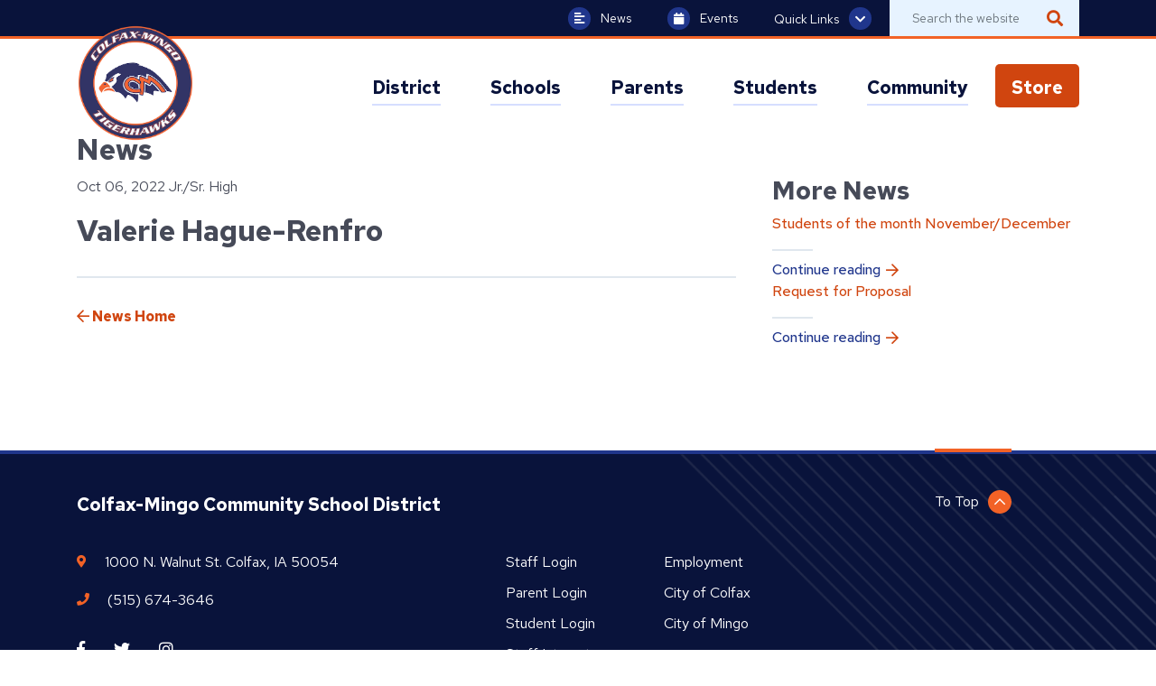

--- FILE ---
content_type: text/html; charset=UTF-8
request_url: https://colfax-mingo.k12.ia.us/directory-listing/valerie-hague-renfro/
body_size: 6482
content:
<!DOCTYPE html>
<html>
	<head>
		<meta charset="utf-8">
		<meta http-equiv="X-UA-Compatible" content="IE=edge">
		<meta name="format-detection" content="telephone=no">

		<link rel="apple-touch-icon" sizes="180x180" href="https://colfax-mingo.k12.ia.us/app/themes/colfax-mingo/src/img/favicon/apple-touch-icon.png">
		<link rel="icon" type="image/png" sizes="32x32" href="https://colfax-mingo.k12.ia.us/app/themes/colfax-mingo/src/img/favicon/favicon-32x32.png">
		<link rel="icon" type="image/png" sizes="16x16" href="https://colfax-mingo.k12.ia.us/app/themes/colfax-mingo/src/img/favicon/favicon-16x16.png">
		<link rel="manifest" href="https://colfax-mingo.k12.ia.us/app/themes/colfax-mingo/src/img/favicon/site.webmanifest">

		<meta name="msapplication-TileColor" content="#b91d47">
		<meta name="theme-color" content="#ffffff">
		<meta name="viewport" content="width=device-width, initial-scale=1">

		<title>Valerie Hague-Renfro &#8211; Colfax-Mingo Community School District</title>

		<script type="text/javascript">
	var themedir = "https://colfax-mingo.k12.ia.us/app/themes/colfax-mingo",
		ajaxurl  = "https://colfax-mingo.k12.ia.us/wp/wp-admin/admin-ajax.php";
</script>
<meta name='robots' content='max-image-preview:large' />
<link rel='dns-prefetch' href='//cdnjs.cloudflare.com' />
<link rel='dns-prefetch' href='//translate.google.com' />
<link rel='dns-prefetch' href='//fonts.googleapis.com' />
<link rel="stylesheet" href="https://colfax-mingo.k12.ia.us/app/plugins/instagram-feed-pro/css/sbi-styles.min.css?ver=6.4"/>
<link rel="stylesheet" href="https://colfax-mingo.k12.ia.us/wp/wp-includes/css/dist/block-library/style.min.css?ver=6.6.2"/>
<style id='classic-theme-styles-inline-css' type='text/css'>
/*! This file is auto-generated */
.wp-block-button__link{color:#fff;background-color:#32373c;border-radius:9999px;box-shadow:none;text-decoration:none;padding:calc(.667em + 2px) calc(1.333em + 2px);font-size:1.125em}.wp-block-file__button{background:#32373c;color:#fff;text-decoration:none}
</style>
<style id='global-styles-inline-css' type='text/css'>
:root{--wp--preset--aspect-ratio--square: 1;--wp--preset--aspect-ratio--4-3: 4/3;--wp--preset--aspect-ratio--3-4: 3/4;--wp--preset--aspect-ratio--3-2: 3/2;--wp--preset--aspect-ratio--2-3: 2/3;--wp--preset--aspect-ratio--16-9: 16/9;--wp--preset--aspect-ratio--9-16: 9/16;--wp--preset--color--black: #000000;--wp--preset--color--cyan-bluish-gray: #abb8c3;--wp--preset--color--white: #ffffff;--wp--preset--color--pale-pink: #f78da7;--wp--preset--color--vivid-red: #cf2e2e;--wp--preset--color--luminous-vivid-orange: #ff6900;--wp--preset--color--luminous-vivid-amber: #fcb900;--wp--preset--color--light-green-cyan: #7bdcb5;--wp--preset--color--vivid-green-cyan: #00d084;--wp--preset--color--pale-cyan-blue: #8ed1fc;--wp--preset--color--vivid-cyan-blue: #0693e3;--wp--preset--color--vivid-purple: #9b51e0;--wp--preset--gradient--vivid-cyan-blue-to-vivid-purple: linear-gradient(135deg,rgba(6,147,227,1) 0%,rgb(155,81,224) 100%);--wp--preset--gradient--light-green-cyan-to-vivid-green-cyan: linear-gradient(135deg,rgb(122,220,180) 0%,rgb(0,208,130) 100%);--wp--preset--gradient--luminous-vivid-amber-to-luminous-vivid-orange: linear-gradient(135deg,rgba(252,185,0,1) 0%,rgba(255,105,0,1) 100%);--wp--preset--gradient--luminous-vivid-orange-to-vivid-red: linear-gradient(135deg,rgba(255,105,0,1) 0%,rgb(207,46,46) 100%);--wp--preset--gradient--very-light-gray-to-cyan-bluish-gray: linear-gradient(135deg,rgb(238,238,238) 0%,rgb(169,184,195) 100%);--wp--preset--gradient--cool-to-warm-spectrum: linear-gradient(135deg,rgb(74,234,220) 0%,rgb(151,120,209) 20%,rgb(207,42,186) 40%,rgb(238,44,130) 60%,rgb(251,105,98) 80%,rgb(254,248,76) 100%);--wp--preset--gradient--blush-light-purple: linear-gradient(135deg,rgb(255,206,236) 0%,rgb(152,150,240) 100%);--wp--preset--gradient--blush-bordeaux: linear-gradient(135deg,rgb(254,205,165) 0%,rgb(254,45,45) 50%,rgb(107,0,62) 100%);--wp--preset--gradient--luminous-dusk: linear-gradient(135deg,rgb(255,203,112) 0%,rgb(199,81,192) 50%,rgb(65,88,208) 100%);--wp--preset--gradient--pale-ocean: linear-gradient(135deg,rgb(255,245,203) 0%,rgb(182,227,212) 50%,rgb(51,167,181) 100%);--wp--preset--gradient--electric-grass: linear-gradient(135deg,rgb(202,248,128) 0%,rgb(113,206,126) 100%);--wp--preset--gradient--midnight: linear-gradient(135deg,rgb(2,3,129) 0%,rgb(40,116,252) 100%);--wp--preset--font-size--small: 13px;--wp--preset--font-size--medium: 20px;--wp--preset--font-size--large: 36px;--wp--preset--font-size--x-large: 42px;--wp--preset--spacing--20: 0.44rem;--wp--preset--spacing--30: 0.67rem;--wp--preset--spacing--40: 1rem;--wp--preset--spacing--50: 1.5rem;--wp--preset--spacing--60: 2.25rem;--wp--preset--spacing--70: 3.38rem;--wp--preset--spacing--80: 5.06rem;--wp--preset--shadow--natural: 6px 6px 9px rgba(0, 0, 0, 0.2);--wp--preset--shadow--deep: 12px 12px 50px rgba(0, 0, 0, 0.4);--wp--preset--shadow--sharp: 6px 6px 0px rgba(0, 0, 0, 0.2);--wp--preset--shadow--outlined: 6px 6px 0px -3px rgba(255, 255, 255, 1), 6px 6px rgba(0, 0, 0, 1);--wp--preset--shadow--crisp: 6px 6px 0px rgba(0, 0, 0, 1);}:where(.is-layout-flex){gap: 0.5em;}:where(.is-layout-grid){gap: 0.5em;}body .is-layout-flex{display: flex;}.is-layout-flex{flex-wrap: wrap;align-items: center;}.is-layout-flex > :is(*, div){margin: 0;}body .is-layout-grid{display: grid;}.is-layout-grid > :is(*, div){margin: 0;}:where(.wp-block-columns.is-layout-flex){gap: 2em;}:where(.wp-block-columns.is-layout-grid){gap: 2em;}:where(.wp-block-post-template.is-layout-flex){gap: 1.25em;}:where(.wp-block-post-template.is-layout-grid){gap: 1.25em;}.has-black-color{color: var(--wp--preset--color--black) !important;}.has-cyan-bluish-gray-color{color: var(--wp--preset--color--cyan-bluish-gray) !important;}.has-white-color{color: var(--wp--preset--color--white) !important;}.has-pale-pink-color{color: var(--wp--preset--color--pale-pink) !important;}.has-vivid-red-color{color: var(--wp--preset--color--vivid-red) !important;}.has-luminous-vivid-orange-color{color: var(--wp--preset--color--luminous-vivid-orange) !important;}.has-luminous-vivid-amber-color{color: var(--wp--preset--color--luminous-vivid-amber) !important;}.has-light-green-cyan-color{color: var(--wp--preset--color--light-green-cyan) !important;}.has-vivid-green-cyan-color{color: var(--wp--preset--color--vivid-green-cyan) !important;}.has-pale-cyan-blue-color{color: var(--wp--preset--color--pale-cyan-blue) !important;}.has-vivid-cyan-blue-color{color: var(--wp--preset--color--vivid-cyan-blue) !important;}.has-vivid-purple-color{color: var(--wp--preset--color--vivid-purple) !important;}.has-black-background-color{background-color: var(--wp--preset--color--black) !important;}.has-cyan-bluish-gray-background-color{background-color: var(--wp--preset--color--cyan-bluish-gray) !important;}.has-white-background-color{background-color: var(--wp--preset--color--white) !important;}.has-pale-pink-background-color{background-color: var(--wp--preset--color--pale-pink) !important;}.has-vivid-red-background-color{background-color: var(--wp--preset--color--vivid-red) !important;}.has-luminous-vivid-orange-background-color{background-color: var(--wp--preset--color--luminous-vivid-orange) !important;}.has-luminous-vivid-amber-background-color{background-color: var(--wp--preset--color--luminous-vivid-amber) !important;}.has-light-green-cyan-background-color{background-color: var(--wp--preset--color--light-green-cyan) !important;}.has-vivid-green-cyan-background-color{background-color: var(--wp--preset--color--vivid-green-cyan) !important;}.has-pale-cyan-blue-background-color{background-color: var(--wp--preset--color--pale-cyan-blue) !important;}.has-vivid-cyan-blue-background-color{background-color: var(--wp--preset--color--vivid-cyan-blue) !important;}.has-vivid-purple-background-color{background-color: var(--wp--preset--color--vivid-purple) !important;}.has-black-border-color{border-color: var(--wp--preset--color--black) !important;}.has-cyan-bluish-gray-border-color{border-color: var(--wp--preset--color--cyan-bluish-gray) !important;}.has-white-border-color{border-color: var(--wp--preset--color--white) !important;}.has-pale-pink-border-color{border-color: var(--wp--preset--color--pale-pink) !important;}.has-vivid-red-border-color{border-color: var(--wp--preset--color--vivid-red) !important;}.has-luminous-vivid-orange-border-color{border-color: var(--wp--preset--color--luminous-vivid-orange) !important;}.has-luminous-vivid-amber-border-color{border-color: var(--wp--preset--color--luminous-vivid-amber) !important;}.has-light-green-cyan-border-color{border-color: var(--wp--preset--color--light-green-cyan) !important;}.has-vivid-green-cyan-border-color{border-color: var(--wp--preset--color--vivid-green-cyan) !important;}.has-pale-cyan-blue-border-color{border-color: var(--wp--preset--color--pale-cyan-blue) !important;}.has-vivid-cyan-blue-border-color{border-color: var(--wp--preset--color--vivid-cyan-blue) !important;}.has-vivid-purple-border-color{border-color: var(--wp--preset--color--vivid-purple) !important;}.has-vivid-cyan-blue-to-vivid-purple-gradient-background{background: var(--wp--preset--gradient--vivid-cyan-blue-to-vivid-purple) !important;}.has-light-green-cyan-to-vivid-green-cyan-gradient-background{background: var(--wp--preset--gradient--light-green-cyan-to-vivid-green-cyan) !important;}.has-luminous-vivid-amber-to-luminous-vivid-orange-gradient-background{background: var(--wp--preset--gradient--luminous-vivid-amber-to-luminous-vivid-orange) !important;}.has-luminous-vivid-orange-to-vivid-red-gradient-background{background: var(--wp--preset--gradient--luminous-vivid-orange-to-vivid-red) !important;}.has-very-light-gray-to-cyan-bluish-gray-gradient-background{background: var(--wp--preset--gradient--very-light-gray-to-cyan-bluish-gray) !important;}.has-cool-to-warm-spectrum-gradient-background{background: var(--wp--preset--gradient--cool-to-warm-spectrum) !important;}.has-blush-light-purple-gradient-background{background: var(--wp--preset--gradient--blush-light-purple) !important;}.has-blush-bordeaux-gradient-background{background: var(--wp--preset--gradient--blush-bordeaux) !important;}.has-luminous-dusk-gradient-background{background: var(--wp--preset--gradient--luminous-dusk) !important;}.has-pale-ocean-gradient-background{background: var(--wp--preset--gradient--pale-ocean) !important;}.has-electric-grass-gradient-background{background: var(--wp--preset--gradient--electric-grass) !important;}.has-midnight-gradient-background{background: var(--wp--preset--gradient--midnight) !important;}.has-small-font-size{font-size: var(--wp--preset--font-size--small) !important;}.has-medium-font-size{font-size: var(--wp--preset--font-size--medium) !important;}.has-large-font-size{font-size: var(--wp--preset--font-size--large) !important;}.has-x-large-font-size{font-size: var(--wp--preset--font-size--x-large) !important;}
:where(.wp-block-post-template.is-layout-flex){gap: 1.25em;}:where(.wp-block-post-template.is-layout-grid){gap: 1.25em;}
:where(.wp-block-columns.is-layout-flex){gap: 2em;}:where(.wp-block-columns.is-layout-grid){gap: 2em;}
:root :where(.wp-block-pullquote){font-size: 1.5em;line-height: 1.6;}
</style>
<link rel="stylesheet" href="https://fonts.googleapis.com/css?family=Red+Hat+Text%3A400%2C400i%2C500%2C700%2C700i&#038;display=swap&#038;ver=screen"/>
<link rel="stylesheet" href="https://colfax-mingo.k12.ia.us/app/themes/colfax-mingo/dist/styles/main.css?ver=1753122872"/>
<script type="text/javascript" src="https://cdnjs.cloudflare.com/ajax/libs/jquery/2.2.4/jquery.min.js?ver=2.2.4" id="jquery-js"></script>
<script type="text/javascript" src="https://cdnjs.cloudflare.com/ajax/libs/tiny-slider/2.9.2/min/tiny-slider.js" id="slider-js"></script>
<script type="text/javascript" src="https://translate.google.com/translate_a/element.js?cb=googleTranslateElementInit" id="gt-js"></script>
<link rel="https://api.w.org/" href="https://colfax-mingo.k12.ia.us/wp-json/" />
<link rel="canonical" href="https://colfax-mingo.k12.ia.us/directory-listing/valerie-hague-renfro/" />
<link rel="alternate" title="oEmbed (JSON)" type="application/json+oembed" href="https://colfax-mingo.k12.ia.us/wp-json/oembed/1.0/embed?url=https%3A%2F%2Fcolfax-mingo.k12.ia.us%2Fdirectory-listing%2Fvalerie-hague-renfro%2F" />
<link rel="alternate" title="oEmbed (XML)" type="text/xml+oembed" href="https://colfax-mingo.k12.ia.us/wp-json/oembed/1.0/embed?url=https%3A%2F%2Fcolfax-mingo.k12.ia.us%2Fdirectory-listing%2Fvalerie-hague-renfro%2F&#038;format=xml" />
		<style type="text/css" id="wp-custom-css">
			#header #primary-menu > li:last-child > a {
	background-color: #d0450f;
	color: #fff !important;
	border-radius: 5px;
	padding-left: 18px !important;
	padding-right: 18px !important;
}

#header #primary-menu > li:last-child > a:hover {
	background-color: #a53206;
}

#header #primary-menu > li:last-child > a span {
	border-color: transparent;
}

#header #primary-menu > li:last-child {
	margin-left: 20px;
}		</style>
		

						<script async src="https://www.googletagmanager.com/gtag/js?id=G-WB46HVNFNL"></script>
		<script>
			window.dataLayer = window.dataLayer || [];
			function gtag(){dataLayer.push(arguments);}
			gtag('js', new Date());

			gtag('config', 'G-WB46HVNFNL');
		</script>
			</head>
<body id="top"  class="single">

	<div class="page-wrap">

		
		<header id="header" class="site-header no-anim">
			<div class="container">

				<a class="site-branding" href="https://colfax-mingo.k12.ia.us">
											<p class="sr-only">Colfax-Mingo Community School District</p>
										<img src="https://colfax-mingo.k12.ia.us/app/themes/colfax-mingo/src/img/colfax-mingo-logo-2024.png" alt="" tabindex="-1" />
				</a>

				<button id="menu-toggle" class=""
								:class="{'active' : ui.mobileOpen }"
								@click.prevent="ui.mobileOpen = !ui.mobileOpen">
					Menu <i class="fas fa-bars"></i>
				</button>

				<nav id="site-nav" v-show="ui.showNav" :class="{'active' : ui.showNav}">

  <form method="get" id="searchform" class="d-md-none" action="https://colfax-mingo.k12.ia.us" aria-hidden="true" tabindex="-1">
    <label for="s" class="sr-only">Search</label>
    <input type="text" class="form-control" name="s" id="s" placeholder="Search the website" />
    <button type="submit" class="submit" name="submit" id="searchsubmit" /><span class="sr-only">Search</span><i class="fas fa-search"></i></button>
  </form>

  <ul id="primary-menu">

                
      <li class="" @mouseover="mouseover(1)" @mouseleave="mouseleave">
        <a :class="{ 'active': activeMenu == 1 }"
            class="nav-top-level has-dropdown"
            href="https://colfax-mingo.k12.ia.us/district/"><span>District</span></a>

                  <span class="mobile-dropdown-icon" @click="toggleMobileMenu(1)">
            <span class="far fa-angle-down"></span>
          </span>
          <div class="break"></div>
        
                  <transition name="fade">
            <ul v-show="activeMenu == 1" class="dropdown-menu">
              <div class="inner">

                                
                                <li><a href="https://colfax-mingo.k12.ia.us/district/enrollment-registration-24-25/">Enrollment &amp; Registration (25-26)</a></li>
                                <li><a href="https://colfax-mingo.k12.ia.us/district/annual-notices/">Annual Notices</a></li>
                                <li><a href="https://colfax-mingo.k12.ia.us/district/our-superintendent/">Superintendent</a></li>
                                <li><a href="https://colfax-mingo.k12.ia.us/district/departments/">Departments</a></li>
                                <li><a href="https://colfax-mingo.k12.ia.us/district/staff-directory/">Staff Directory</a></li>
                                <li><a href="https://colfax-mingo.k12.ia.us/district/school-board/">School Board</a></li>
                                <li><a href="https://colfax-mingo.k12.ia.us/district/new-to-district/">New to the District?</a></li>
                                <li><a href="https://colfax-mingo.k12.ia.us/district/8-employment/">Employment</a></li>
                                <li><a href="https://colfax-mingo.k12.ia.us/district/open-enrollment-2/">Open Enrollment</a></li>
                                <li><a href="https://colfax-mingo.k12.ia.us/district/contact-us/">Contact Us</a></li>
                                <li><a href="https://colfax-mingo.k12.ia.us/district/newsletters/">Colfax-Mingo Connection</a></li>
                
                              </div>
            </ul>
          </transition>
        
      </li>
                
      <li class="" @mouseover="mouseover(2)" @mouseleave="mouseleave">
        <a :class="{ 'active': activeMenu == 2 }"
            class="nav-top-level has-dropdown"
            href="https://colfax-mingo.k12.ia.us/schools/"><span>Schools</span></a>

                  <span class="mobile-dropdown-icon" @click="toggleMobileMenu(2)">
            <span class="far fa-angle-down"></span>
          </span>
          <div class="break"></div>
        
                  <transition name="fade">
            <ul v-show="activeMenu == 2" class="dropdown-menu">
              <div class="inner">

                                
                                <li><a href="https://colfax-mingo.k12.ia.us/school/elementary/">Colfax-Mingo Elementary School</a></li>
                                <li><a href="https://colfax-mingo.k12.ia.us/school/jr-sr-high/">Colfax-Mingo Jr./Sr.  High School</a></li>
                
                              </div>
            </ul>
          </transition>
        
      </li>
                
      <li class="" @mouseover="mouseover(3)" @mouseleave="mouseleave">
        <a :class="{ 'active': activeMenu == 3 }"
            class="nav-top-level has-dropdown"
            href="https://colfax-mingo.k12.ia.us/parents/"><span>Parents</span></a>

                  <span class="mobile-dropdown-icon" @click="toggleMobileMenu(3)">
            <span class="far fa-angle-down"></span>
          </span>
          <div class="break"></div>
        
                  <transition name="fade">
            <ul v-show="activeMenu == 3" class="dropdown-menu">
              <div class="inner">

                                
                                <li><a href="https://colfax-mingo.k12.ia.us/parents/attendance-matters/">Attendance Matters!</a></li>
                                <li><a href="https://colfax-mingo.k12.ia.us/parents/infinite-campus-new-student-information-system/">Infinite Campus</a></li>
                                <li><a href="https://colfax-mingo.k12.ia.us/district/departments/menus/">Menu Information</a></li>
                                <li><a href="https://colfax-mingo.k12.ia.us/parents/11-chromebooks/">1:1 Chromebooks - Colfax-Mingo 1:1 Initiative</a></li>
                                <li><a href="https://colfax-mingo.k12.ia.us/parents/emergency-school-closings-and-procedures/">Emergency School Closings and Procedures</a></li>
                                <li><a href="https://colfax-mingo.k12.ia.us/parents/forms-handbooks/">Forms &amp; Handbooks</a></li>
                                <li><a href="https://colfax-mingo.k12.ia.us/parents/school-hours/">School Hours</a></li>
                                <li><a href="https://colfax-mingo.k12.ia.us/parents/free-and-reduced-meal-eligibility/">Free and Reduced Meal Eligibility</a></li>
                                <li><a href="https://colfax-mingo.k12.ia.us/parents/student-driving-permits/">Student Driving &amp; Permits</a></li>
                                <li><a href="https://colfax-mingo.k12.ia.us/district/departments/athletics/">Colfax Mingo Athletics</a></li>
                
                              </div>
            </ul>
          </transition>
        
      </li>
                
      <li class="" @mouseover="mouseover(4)" @mouseleave="mouseleave">
        <a :class="{ 'active': activeMenu == 4 }"
            class="nav-top-level has-dropdown"
            href="https://colfax-mingo.k12.ia.us/other/"><span>Students</span></a>

                  <span class="mobile-dropdown-icon" @click="toggleMobileMenu(4)">
            <span class="far fa-angle-down"></span>
          </span>
          <div class="break"></div>
        
                  <transition name="fade">
            <ul v-show="activeMenu == 4" class="dropdown-menu">
              <div class="inner">

                                
                                <li><a href="https://colfax-mingo.k12.ia.us/district/departments/counseling-2/">School Counseling</a></li>
                                <li><a href="https://colfax-mingo.k12.ia.us/other/student-portal/">Student Portal</a></li>
                                <li><a href="https://colfax-mingo.k12.ia.us/other/anti-bullying-harassment/">Anti-Bullying &amp; Harassment</a></li>
                                <li><a href="https://colfax-mingo.k12.ia.us/other/handbooks/">Handbooks</a></li>
                                <li><a href="https://colfax-mingo.k12.ia.us/other/scholarships/">Scholarships</a></li>
                                <li><a href="https://colfax-mingo.k12.ia.us/other/facebook/">Social Media</a></li>
                                <li><a href="https://colfax-mingo.k12.ia.us/other/transcripts/">Transcripts</a></li>
                
                              </div>
            </ul>
          </transition>
        
      </li>
                
      <li class="" @mouseover="mouseover(5)" @mouseleave="mouseleave">
        <a :class="{ 'active': activeMenu == 5 }"
            class="nav-top-level has-dropdown"
            href="https://colfax-mingo.k12.ia.us/community/"><span>Community</span></a>

                  <span class="mobile-dropdown-icon" @click="toggleMobileMenu(5)">
            <span class="far fa-angle-down"></span>
          </span>
          <div class="break"></div>
        
                  <transition name="fade">
            <ul v-show="activeMenu == 5" class="dropdown-menu">
              <div class="inner">

                                
                                <li><a href="https://drive.google.com/file/d/1MjcegaDYsuj6oTx3N4IrYr4dV1FYbDyd/view?usp=drive_link#new_tab">District Calendar</a></li>
                                <li><a href="https://colfax-mingo.k12.ia.us/community/hall-of-fame-2/">HALL of FAME</a></li>
                                <li><a href="https://colfax-mingo.k12.ia.us/community/cm-youth-sports/">CM Youth Activities</a></li>
                                <li><a href="https://colfax-mingo.k12.ia.us/community/fitness-center/">Fitness Center</a></li>
                                <li><a href="https://colfax-mingo.k12.ia.us/community/fundraiser-events/">Fundraiser Events</a></li>
                                <li><a href="https://colfax-mingo.k12.ia.us/community/live-stream-events/">Live Streamed Events</a></li>
                                <li><a href="https://colfax-mingo.k12.ia.us/community/public-notices/">Public Notices</a></li>
                                <li><a href="https://colfax-mingo.k12.ia.us/community/school-improvement-advisory-committee-siac/">School Improvement Advisory Committee (SIAC)</a></li>
                                <li><a href="https://colfax-mingo.k12.ia.us/community/share-a-photo/">Share a Photo</a></li>
                                <li><a href="https://colfax-mingo.k12.ia.us/community/spotlights/">Spotlights</a></li>
                                <li><a href="https://colfax-mingo.k12.ia.us/community/student-and-family-assistance/">Student and Family Assistance</a></li>
                                <li><a href="https://colfax-mingo.k12.ia.us/community/teammates/">TEAMMATES</a></li>
                
                              </div>
            </ul>
          </transition>
        
      </li>
                
      <li class="" @mouseover="mouseover(6)" @mouseleave="mouseleave">
        <a :class="{ 'active': activeMenu == 6 }"
            class="nav-top-level no-dropdown"
            href="https://colfaxmingoia.infinitecampus.org/campus/store/colfaxmingo"><span>Store</span></a>

        
        
      </li>
    
  </ul>
  <ul id="secondary-menu" class="d-lg-none">
    <li class="news"><a href="https://colfax-mingo.k12.ia.us/news"><i class="fas fa-align-left"></i> News</a></li>
    <li class="events"><a href="https://colfax-mingo.k12.ia.us/events"><i class="fas fa-calendar"></i> Events</a></li>

    <div class="break"></div>

            <li class="quick-links" :class="{'open' : ui.quickLinksOpen}">
      <a @click="ui.quickLinksOpen = !ui.quickLinksOpen"
         @keyup.enter.prevent="ui.quickLinksOpen = !ui.quickLinksOpen"
         tabindex="0"><span>Quick Links</span> <i class="fas fa-chevron-down"></i></a>
      <ul class="dropdown-menu">
                  <li>
            <a href="https://colfax-mingo.k12.ia.us/district/new-to-district/">New to the District?
            </a>
          </li>
                  <li>
            <a href="https://colfax-mingo.k12.ia.us/district/enrollment-registration-24-25/">Enrollment & Registration
            </a>
          </li>
                  <li>
            <a href="https://gobound.com/ia/schools/colfaxmingo/calendar#new_tab">Events
            </a>
          </li>
                  <li>
            <a href="https://colfax-mingo.k12.ia.us/district/departments/menus/">Nutrition
            </a>
          </li>
                  <li>
            <a href="https://colfax-mingo.k12.ia.us/news/">News
            </a>
          </li>
                  <li>
            <a href="https://colfax-mingo.k12.ia.us/district/staff-directory/">Staff Directory
            </a>
          </li>
                  <li>
            <a href="https://colfax-mingo.k12.ia.us/district/contact-us/">Contact Us
            </a>
          </li>
              </ul>
    </li>

    <div class="break"></div>
    
        <li class="gt"><div id="google_translate_element-mobile"></div></li>
  </ul>
</nav>

			</div>

			<nav id="top-nav">
  <div class="container">
    <ul id="secondary-menu" class="">
      <li class="news d-none d-lg-flex"><a href="https://colfax-mingo.k12.ia.us/news"><i class="fas fa-align-left"></i> News</a></li>
      <li class="events d-none d-lg-flex"><a href="https://colfax-mingo.k12.ia.us/events"><i class="fas fa-calendar"></i> Events</a></li>

                  <li class="quick-links d-none d-lg-flex" :class="{'open' : ui.quickLinksOpen}">
        <a @click="ui.quickLinksOpen = !ui.quickLinksOpen"
           @keyup.enter.prevent="ui.quickLinksOpen = !ui.quickLinksOpen"
           tabindex="0">Quick Links <i class="fas fa-chevron-down"></i></a>
        <ul class="dropdown-menu">
                      <li>
              <a href="https://colfax-mingo.k12.ia.us/district/new-to-district/">New to the District?
              </a>
            </li>
                      <li>
              <a href="https://colfax-mingo.k12.ia.us/district/enrollment-registration-24-25/">Enrollment & Registration
              </a>
            </li>
                      <li>
              <a href="https://gobound.com/ia/schools/colfaxmingo/calendar#new_tab">Events
              </a>
            </li>
                      <li>
              <a href="https://colfax-mingo.k12.ia.us/district/departments/menus/">Nutrition
              </a>
            </li>
                      <li>
              <a href="https://colfax-mingo.k12.ia.us/news/">News
              </a>
            </li>
                      <li>
              <a href="https://colfax-mingo.k12.ia.us/district/staff-directory/">Staff Directory
              </a>
            </li>
                      <li>
              <a href="https://colfax-mingo.k12.ia.us/district/contact-us/">Contact Us
              </a>
            </li>
                  </ul>
      </li>
      
            <li><div id="google_translate_element"></div></li>
    </ul>

    <form method="get" class="d-none d-md-inline-block" id="searchform" action="https://colfax-mingo.k12.ia.us" aria-hidden="true" tabindex="-1">
      <label for="s" class="sr-only">Search</label>
      <input type="text" class="form-control" name="s" id="s" placeholder="Search the website" />
      <button type="submit" class="submit" name="submit" id="searchsubmit" /><span class="sr-only">Search</span><i class="fas fa-search"></i></button>
    </form>

  </div>
</nav>

		</header>

<main id="content">
			
  <article class="post-11783 directory type-directory status-publish hentry" id="post-11783">

    <header>
      <div class="container">
        <p class="h1">News</p>
      </div>
    </header>

    <main>
      <div class="container">
        <div class="row">
          <div class="col-12 col-lg-8 post-content">
            
            <p class="post-meta">
              <span>Oct 06, 2022</span> Jr./Sr. High
            </p>

            <h1>Valerie Hague-Renfro</h1>

        		

            <hr />

            <a href="https://colfax-mingo.k12.ia.us/news" class="back"><i class="far fa-arrow-left"></i> News Home</a>
          </div>
          <div class="col-lg-4 sidebar">

						<h2>More News</h2>
            <div class="row">

                          <div class="col-12 col-md-6 col-lg-12">
                <article class="match">
                  <h3><a href="https://colfax-mingo.k12.ia.us/news/2025/12/students-of-the-month-november-december/">Students of the month November/December</a></h3>
                  <a class="callout" href="https://colfax-mingo.k12.ia.us/news/2025/12/students-of-the-month-november-december/">Continue reading</a>
                </article>
              </div>
                          <div class="col-12 col-md-6 col-lg-12">
                <article class="match">
                  <h3><a href="https://colfax-mingo.k12.ia.us/news/2025/12/request-for-proposal/">Request for Proposal</a></h3>
                  <a class="callout" href="https://colfax-mingo.k12.ia.us/news/2025/12/request-for-proposal/">Continue reading</a>
                </article>
              </div>
            
            </div><!-- /.row -->
          </div>
        </div><!-- /.row -->
      </div>
    </main>

  </article>

			</main>


		<footer id="footer" class="site-footer" role="contentinfo">
			<div class="container">

				<div class="row">
					<div class="col-12 col-md-10 order-2 order-md-1">
						<h3>Colfax-Mingo Community School District</h3>
					</div>
					<div class="col-12 col-md-2 order-1 order-md-2">
						<a href="#top" class="totop"><span>To Top </span><i class="far fa-chevron-up"></i></a>
					</div>
				</div>

				<div class="row info">
					<div class="col-12 col-md-5 col-lg-4">

						<i class="fas fa-map-marker-alt"></i>
						<address><span>1000 N. Walnut St.</span>
										 <span>Colfax, IA 50054</span></address>

						<i class="fas fa-phone"></i>
						<a class="tel" href="tel:5156743646">(515) 674-3646</a>

						<ul class="socials list-inline">
							<li class="list-inline-item"><a target="_blank" class="social facebook" href="https://www.facebook.com/Colfax-Mingo-CSD-102903201295369"><i class="fab fa-facebook-f"></i></a></li>
							<li class="list-inline-item"><a target="_blank" class="social" href="https://twitter.com/colfaxmingohs"><i class="fab fa-twitter"></i></a></li>
							<li class="list-inline-item"><a target="_blank" class="social" href="https://www.instagram.com/colfaxmingocsd/"><i class="fab fa-instagram"></i></a></li>
						</ul>

					</div>
					<div class="col-12 col-md-7 offset-lg-1">

						<nav>
							<ul>
							 									<li><a href="https://colfaxmingoia.infinitecampus.org/campus/colfaxmingo.jsp" target="">Staff Login</a></li>
							 									<li><a href="https://colfaxmingoia.infinitecampus.org/campus/portal/parents/colfaxmingo.jsp" target="">Parent Login</a></li>
							 									<li><a href="https://colfaxmingoia.infinitecampus.org/campus/portal/students/colfaxmingo.jsp" target="">Student Login</a></li>
							 									<li><a href="https://colfax-mingo.k12.ia.us/staff/" target="">Staff Intranet</a></li>
							 									<li><a href="https://colfax-mingo.k12.ia.us/district/8-employment/" target="_blank">Employment</a></li>
							 									<li><a href="https://colfaxia.gov/" target="_blank">City of Colfax</a></li>
							 									<li><a href="http://www.mymingoiowa.com/" target="_blank">City of Mingo</a></li>
							 																</ul>
						</nav>

					</div>
				</div>
			</div>

			<div class="credit">
				<div class="container">

					<a href="https://juiceboxint.com" target="_blank">Website by Juicebox Interactive</a>

				</div>
			</div>
		</footer>
		<!-- Custom Feeds for Instagram JS -->
<script type="text/javascript">
var sbiajaxurl = "https://colfax-mingo.k12.ia.us/wp/wp-admin/admin-ajax.php";

</script>
<script type="text/javascript" src="https://cdnjs.cloudflare.com/ajax/libs/popper.js/1.16.1/popper.min.js?ver=1.16.1" id="popper-js"></script>
<script type="text/javascript" src="https://cdnjs.cloudflare.com/ajax/libs/twitter-bootstrap/4.4.1/js/bootstrap.min.js?ver=4.4.1" id="bootstrap-js"></script>
<script type="text/javascript" src="https://cdnjs.cloudflare.com/ajax/libs/jquery.matchHeight/0.7.2/jquery.matchHeight-min.js" id="matchHeightjs-js"></script>
<script type="text/javascript" src="https://colfax-mingo.k12.ia.us/app/themes/colfax-mingo/dist/scripts/global.js?ver=1" id="global-js-js"></script>
<script type="text/javascript" src="https://colfax-mingo.k12.ia.us/app/plugins/page-links-to/dist/new-tab.js?ver=3.3.7" id="page-links-to-js"></script>

	</body>
</html>


--- FILE ---
content_type: text/css
request_url: https://colfax-mingo.k12.ia.us/app/themes/colfax-mingo/dist/styles/main.css?ver=1753122872
body_size: 179137
content:
@charset "UTF-8";:root{--blue:#007bff;--indigo:#6610f2;--purple:#6f42c1;--pink:#e83e8c;--red:#dc3545;--orange:#fd7e14;--yellow:#ffc107;--green:#28a745;--teal:#20c997;--cyan:#17a2b8;--white:#fff;--gray:#6c757d;--gray-dark:#343a40;--primary:#d0450f;--secondary:#20368c;--success:#28a745;--info:#e7f3ff;--warning:#ffc107;--danger:#dc3545;--light:#f8f9fa;--dark:#343a40;--breakpoint-xs:0;--breakpoint-sm:576px;--breakpoint-md:768px;--breakpoint-lg:992px;--breakpoint-xl:1200px;--font-family-sans-serif:"Red Hat Text",-apple-system,BlinkMacSystemFont,"Segoe UI",Roboto,"Helvetica Neue",Arial,sans-serif,"Apple Color Emoji","Segoe UI Emoji","Segoe UI Symbol";--font-family-monospace:SFMono-Regular,Menlo,Monaco,Consolas,"Liberation Mono","Courier New",monospace}*,:after,:before{-webkit-box-sizing:border-box;box-sizing:border-box}html{font-family:sans-serif;line-height:1.15;-webkit-text-size-adjust:100%;-webkit-tap-highlight-color:rgba(9,19,59,0)}article,figcaption,figure,footer,header,main,nav,section{display:block}body{margin:0;font-family:-apple-system,BlinkMacSystemFont,Segoe UI,Roboto,Helvetica Neue,Arial,Noto Sans,sans-serif,Apple Color Emoji,Segoe UI Emoji,Segoe UI Symbol,Noto Color Emoji;font-size:.875rem;color:#09133b;text-align:left;background-color:#fff}[tabindex="-1"]:focus{outline:0!important}hr{-webkit-box-sizing:content-box;box-sizing:content-box;height:0;overflow:visible}h1,h2,h3,h4,h5,h6{margin-top:0;margin-bottom:8px}p{margin-top:0;margin-bottom:16px}address{font-style:normal;line-height:inherit}address,ol,ul{margin-bottom:1rem}ol,ul{margin-top:0}ol ol,ol ul,ul ol,ul ul{margin-bottom:0}blockquote{margin:0 0 1rem}b,strong{font-weight:bolder}small{font-size:80%}sub{position:relative;font-size:75%;line-height:0;vertical-align:baseline;bottom:-.25em}a{color:#d0450f;text-decoration:none;background-color:transparent}a:hover{color:#892d0a;text-decoration:underline}a:not([href]):not([tabindex]),a:not([href]):not([tabindex]):focus,a:not([href]):not([tabindex]):hover{color:inherit;text-decoration:none}a:not([href]):not([tabindex]):focus{outline:0}code,pre{font-family:SFMono-Regular,Menlo,Monaco,Consolas,Liberation Mono,Courier New,monospace;font-size:1em}pre{margin-top:0;margin-bottom:1rem;overflow:auto}figure{margin:0 0 1rem}img{vertical-align:middle;border-style:none}table{border-collapse:collapse}caption{padding-top:12px;padding-bottom:12px;color:#6c757d;text-align:left;caption-side:bottom}th{text-align:inherit}label{display:inline-block;margin-bottom:.5rem}button{border-radius:0}button:focus{outline:1px dotted;outline:5px auto -webkit-focus-ring-color}button,input,select{margin:0;font-family:inherit;font-size:inherit;line-height:inherit}button,input{overflow:visible}button,select{text-transform:none}select{word-wrap:normal}[type=button],[type=reset],[type=submit],button{-webkit-appearance:button}[type=button]:not(:disabled),[type=reset]:not(:disabled),[type=submit]:not(:disabled),button:not(:disabled){cursor:pointer}[type=button]::-moz-focus-inner,[type=reset]::-moz-focus-inner,[type=submit]::-moz-focus-inner,button::-moz-focus-inner{padding:0;border-style:none}input[type=checkbox],input[type=radio]{-webkit-box-sizing:border-box;box-sizing:border-box;padding:0}input[type=date],input[type=datetime-local],input[type=month],input[type=time]{-webkit-appearance:listbox}fieldset{min-width:0;padding:0;margin:0;border:0}legend{display:block;width:100%;max-width:100%;padding:0;margin-bottom:.5rem;font-size:1.5rem;line-height:inherit;color:inherit;white-space:normal}[type=number]::-webkit-inner-spin-button,[type=number]::-webkit-outer-spin-button{height:auto}[type=search]{outline-offset:-2px;-webkit-appearance:none}[type=search]::-webkit-search-decoration{-webkit-appearance:none}::-webkit-file-upload-button{font:inherit;-webkit-appearance:button}output{display:inline-block}template{display:none}[hidden]{display:none!important}

/*!
 * Font Awesome Pro 5.5.0 by @fontawesome - https://fontawesome.com
 * License - https://fontawesome.com/license (Commercial License)
 */.fa,.fab,.fal,.far,.fas{-moz-osx-font-smoothing:grayscale;-webkit-font-smoothing:antialiased;display:inline-block;font-style:normal;font-variant:normal;text-rendering:auto;line-height:1}.fa-fw{width:1.25em;text-align:center}.fa-spin{-webkit-animation:fa-spin 2s linear infinite;animation:fa-spin 2s linear infinite}@-webkit-keyframes fa-spin{0%{-webkit-transform:rotate(0deg);transform:rotate(0deg)}to{-webkit-transform:rotate(1turn);transform:rotate(1turn)}}@keyframes fa-spin{0%{-webkit-transform:rotate(0deg);transform:rotate(0deg)}to{-webkit-transform:rotate(1turn);transform:rotate(1turn)}}.fa-align-left:before{content:"\f036"}.fa-angle-down:before{content:"\f107"}.fa-arrow-left:before{content:"\f060"}.fa-arrow-right:before{content:"\f061"}.fa-bars:before{content:"\f0c9"}.fa-bell:before{content:"\f0f3"}.fa-building:before{content:"\f1ad"}.fa-calendar:before{content:"\f133"}.fa-calendar-alt:before{content:"\f073"}.fa-calendar-minus:before{content:"\f272"}.fa-calendar-plus:before{content:"\f271"}.fa-camera:before{content:"\f030"}.fa-chevron-down:before{content:"\f078"}.fa-chevron-up:before{content:"\f077"}.fa-clock:before{content:"\f017"}.fa-cog:before{content:"\f013"}.fa-comment:before{content:"\f075"}.fa-facebook-f:before{content:"\f39e"}.fa-home:before{content:"\f015"}.fa-instagram:before{content:"\f16d"}.fa-linkedin-in:before{content:"\f0e1"}.fa-list:before{content:"\f03a"}.fa-map-marker-alt:before{content:"\f3c5"}.fa-mouse-pointer:before{content:"\f245"}.fa-paper-plane:before{content:"\f1d8"}.fa-phone:before{content:"\f095"}.fa-plus:before{content:"\f067"}.fa-search:before{content:"\f002"}.fa-times-circle:before{content:"\f057"}.fa-twitter:before{content:"\f099"}

/*!
 * Font Awesome Pro 5.5.0 by @fontawesome - https://fontawesome.com
 * License - https://fontawesome.com/license (Commercial License)
 */@font-face{font-style:normal;font-weight:400;font-family:Font Awesome\ 5 Pro;src:url(/app/themes/colfax-mingo/dist/fonts/font-awesome/fa-regular-400.eot);src:url(/app/themes/colfax-mingo/dist/fonts/font-awesome/fa-regular-400.eot?#iefix) format("embedded-opentype"),url(/app/themes/colfax-mingo/dist/fonts/font-awesome/fa-regular-400.woff2) format("woff2"),url(/app/themes/colfax-mingo/dist/fonts/font-awesome/fa-regular-400.woff) format("woff"),url(/app/themes/colfax-mingo/dist/fonts/font-awesome/fa-regular-400.ttf) format("truetype"),url(/app/themes/colfax-mingo/dist/fonts/font-awesome/fa-regular-400.svg#fontawesome) format("svg")}.far{font-weight:400}

/*!
 * Font Awesome Pro 5.5.0 by @fontawesome - https://fontawesome.com
 * License - https://fontawesome.com/license (Commercial License)
 */@font-face{font-style:normal;font-weight:900;font-family:Font Awesome\ 5 Pro;src:url(/app/themes/colfax-mingo/dist/fonts/font-awesome/fa-solid-900.eot);src:url(/app/themes/colfax-mingo/dist/fonts/font-awesome/fa-solid-900.eot?#iefix) format("embedded-opentype"),url(/app/themes/colfax-mingo/dist/fonts/font-awesome/fa-solid-900.woff2) format("woff2"),url(/app/themes/colfax-mingo/dist/fonts/font-awesome/fa-solid-900.woff) format("woff"),url(/app/themes/colfax-mingo/dist/fonts/font-awesome/fa-solid-900.ttf) format("truetype"),url(/app/themes/colfax-mingo/dist/fonts/font-awesome/fa-solid-900.svg#fontawesome) format("svg")}.fa,.far,.fas{font-family:Font Awesome\ 5 Pro}.fa,.fas{font-weight:900}

/*!
 * Font Awesome Pro 5.5.0 by @fontawesome - https://fontawesome.com
 * License - https://fontawesome.com/license (Commercial License)
 */@font-face{font-style:normal;font-weight:400;font-family:Font Awesome\ 5 Brands;src:url(/app/themes/colfax-mingo/dist/fonts/font-awesome/fa-brands-400.eot);src:url(/app/themes/colfax-mingo/dist/fonts/font-awesome/fa-brands-400.eot?#iefix) format("embedded-opentype"),url(/app/themes/colfax-mingo/dist/fonts/font-awesome/fa-brands-400.woff2) format("woff2"),url(/app/themes/colfax-mingo/dist/fonts/font-awesome/fa-brands-400.woff) format("woff"),url(/app/themes/colfax-mingo/dist/fonts/font-awesome/fa-brands-400.ttf) format("truetype"),url(/app/themes/colfax-mingo/dist/fonts/font-awesome/fa-brands-400.svg#fontawesome) format("svg")}.fab{font-family:Font Awesome\ 5 Brands}

/*!
 * Font Awesome Pro 5.5.0 by @fontawesome - https://fontawesome.com
 * License - https://fontawesome.com/license (Commercial License)
 */@font-face{font-style:normal;font-weight:300;font-family:Font Awesome\ 5 Pro;src:url(/app/themes/colfax-mingo/dist/fonts/font-awesome/fa-light-300.eot);src:url(/app/themes/colfax-mingo/dist/fonts/font-awesome/fa-light-300.eot?#iefix) format("embedded-opentype"),url(/app/themes/colfax-mingo/dist/fonts/font-awesome/fa-light-300.woff2) format("woff2"),url(/app/themes/colfax-mingo/dist/fonts/font-awesome/fa-light-300.woff) format("woff"),url(/app/themes/colfax-mingo/dist/fonts/font-awesome/fa-light-300.ttf) format("truetype"),url(/app/themes/colfax-mingo/dist/fonts/font-awesome/fa-light-300.svg#fontawesome) format("svg")}.fal{font-weight:300;font-family:Font Awesome\ 5 Pro}.screen-reader-text{position:absolute;width:1px;height:1px;margin:-1px;padding:0;border:0;overflow:hidden;clip:rect(0,0,0,0)}.page-wrap{overflow:hidden}main#content{position:relative;z-index:1;margin-top:-25px;padding-bottom:25px}@media (min-width:992px){main#content{margin-top:-50px;padding-bottom:50px}}@media (min-width:1200px){main#content{padding-bottom:75px}}.position-relative{position:relative}ul.pagination{display:-webkit-box;display:-ms-flexbox;display:flex;-webkit-box-flex:1;-ms-flex:1 100%;flex:1 100%;-webkit-box-align:center;-ms-flex-align:center;align-items:center}ul.pagination a{color:#20368c;font-weight:500;font-size:14px}ul.pagination a i{width:41px;height:41px;padding:6px 5px 5px;border:3px solid #e0e7ee;border-radius:50%;background:#fff;color:#d0450f;font-size:18px;text-align:center;line-height:24px;vertical-align:middle}ul.pagination a:focus,ul.pagination a:hover{text-decoration:none}ul.pagination a:focus i,ul.pagination a:hover i{border-color:#d0450f;background:#d0450f;color:#fff}a.callout{position:relative;display:inline-block;padding-right:20px;color:#20368c;font-weight:500}a.callout,a.callout:after{-webkit-transition:all .125s linear;transition:all .125s linear}a.callout:after{position:absolute;right:0;color:#d0450f;font-family:Font Awesome\ 5 Pro;content:"\f061"}a.callout:focus,a.callout:hover{color:#d0450f;text-decoration:none}a.callout:focus:after,a.callout:hover:after{position:absolute;right:-6px}.container{width:100%;padding-right:15px;padding-left:15px;margin-right:auto;margin-left:auto}@media (min-width:576px){.container{max-width:540px}}@media (min-width:768px){.container{max-width:720px}}@media (min-width:992px){.container{max-width:960px}}@media (min-width:1200px){.container{max-width:1140px}}.container-fluid{width:100%;padding-right:15px;padding-left:15px;margin-right:auto;margin-left:auto}.row{display:-webkit-box;display:-ms-flexbox;display:flex;-ms-flex-wrap:wrap;flex-wrap:wrap;margin-right:-15px;margin-left:-15px}.col,.col-3,.col-9,.col-12,.col-lg-2,.col-lg-3,.col-lg-4,.col-lg-5,.col-lg-6,.col-lg-7,.col-lg-8,.col-lg-9,.col-lg-10,.col-lg-12,.col-md-2,.col-md-4,.col-md-5,.col-md-6,.col-md-7,.col-md-8,.col-md-9,.col-md-10,.col-sm-2,.col-sm-10,.col-xl-4,.col-xl-5,.col-xl-6,.col-xl-8{position:relative;width:100%;padding-right:15px;padding-left:15px}.col{-ms-flex-preferred-size:0;flex-basis:0;-webkit-box-flex:1;-ms-flex-positive:1;flex-grow:1;max-width:100%}.col-3{-ms-flex:0 0 25%;flex:0 0 25%;max-width:25%}.col-3,.col-9{-webkit-box-flex:0}.col-9{-ms-flex:0 0 75%;flex:0 0 75%;max-width:75%}.col-12{-webkit-box-flex:0;-ms-flex:0 0 100%;flex:0 0 100%;max-width:100%}.order-1{-webkit-box-ordinal-group:2;-ms-flex-order:1;order:1}.order-2{-webkit-box-ordinal-group:3;-ms-flex-order:2;order:2}@media (min-width:576px){.col-sm-2{-webkit-box-flex:0;-ms-flex:0 0 16.66667%;flex:0 0 16.66667%;max-width:16.66667%}.col-sm-10{-webkit-box-flex:0;-ms-flex:0 0 83.33333%;flex:0 0 83.33333%;max-width:83.33333%}}@media (min-width:768px){.col-md-2{-webkit-box-flex:0;-ms-flex:0 0 16.66667%;flex:0 0 16.66667%;max-width:16.66667%}.col-md-4{-webkit-box-flex:0;-ms-flex:0 0 33.33333%;flex:0 0 33.33333%;max-width:33.33333%}.col-md-5{-webkit-box-flex:0;-ms-flex:0 0 41.66667%;flex:0 0 41.66667%;max-width:41.66667%}.col-md-6{-webkit-box-flex:0;-ms-flex:0 0 50%;flex:0 0 50%;max-width:50%}.col-md-7{-webkit-box-flex:0;-ms-flex:0 0 58.33333%;flex:0 0 58.33333%;max-width:58.33333%}.col-md-8{-webkit-box-flex:0;-ms-flex:0 0 66.66667%;flex:0 0 66.66667%;max-width:66.66667%}.col-md-9{-webkit-box-flex:0;-ms-flex:0 0 75%;flex:0 0 75%;max-width:75%}.col-md-10{-webkit-box-flex:0;-ms-flex:0 0 83.33333%;flex:0 0 83.33333%;max-width:83.33333%}.order-md-1{-webkit-box-ordinal-group:2;-ms-flex-order:1;order:1}.order-md-2{-webkit-box-ordinal-group:3;-ms-flex-order:2;order:2}}@media (min-width:992px){.col-lg-2{-webkit-box-flex:0;-ms-flex:0 0 16.66667%;flex:0 0 16.66667%;max-width:16.66667%}.col-lg-3{-webkit-box-flex:0;-ms-flex:0 0 25%;flex:0 0 25%;max-width:25%}.col-lg-4{-webkit-box-flex:0;-ms-flex:0 0 33.33333%;flex:0 0 33.33333%;max-width:33.33333%}.col-lg-5{-webkit-box-flex:0;-ms-flex:0 0 41.66667%;flex:0 0 41.66667%;max-width:41.66667%}.col-lg-6{-webkit-box-flex:0;-ms-flex:0 0 50%;flex:0 0 50%;max-width:50%}.col-lg-7{-webkit-box-flex:0;-ms-flex:0 0 58.33333%;flex:0 0 58.33333%;max-width:58.33333%}.col-lg-8{-webkit-box-flex:0;-ms-flex:0 0 66.66667%;flex:0 0 66.66667%;max-width:66.66667%}.col-lg-9{-webkit-box-flex:0;-ms-flex:0 0 75%;flex:0 0 75%;max-width:75%}.col-lg-10{-webkit-box-flex:0;-ms-flex:0 0 83.33333%;flex:0 0 83.33333%;max-width:83.33333%}.col-lg-12{-webkit-box-flex:0;-ms-flex:0 0 100%;flex:0 0 100%;max-width:100%}.order-lg-1{-webkit-box-ordinal-group:2;-ms-flex-order:1;order:1}.order-lg-2{-webkit-box-ordinal-group:3;-ms-flex-order:2;order:2}.offset-lg-1{margin-left:8.33333%}}@media (min-width:1200px){.col-xl-4{-webkit-box-flex:0;-ms-flex:0 0 33.33333%;flex:0 0 33.33333%;max-width:33.33333%}.col-xl-5{-webkit-box-flex:0;-ms-flex:0 0 41.66667%;flex:0 0 41.66667%;max-width:41.66667%}.col-xl-6{-webkit-box-flex:0;-ms-flex:0 0 50%;flex:0 0 50%;max-width:50%}.col-xl-8{-webkit-box-flex:0;-ms-flex:0 0 66.66667%;flex:0 0 66.66667%;max-width:66.66667%}}.form-control,.gform_body input[type=text],.gform_body select,.gform_body textarea{display:block;width:100%;height:39px;padding:8px 18px;font-size:1rem;font-weight:400;line-height:1.5;color:#495057;background-color:#fff;background-clip:padding-box;border:1px solid #ced4da;border-radius:0;-webkit-transition:border-color .15s ease-in-out,-webkit-box-shadow .15s ease-in-out;transition:border-color .15s ease-in-out,-webkit-box-shadow .15s ease-in-out;transition:border-color .15s ease-in-out,box-shadow .15s ease-in-out;transition:border-color .15s ease-in-out,box-shadow .15s ease-in-out,-webkit-box-shadow .15s ease-in-out}@media (prefers-reduced-motion:reduce){.form-control,.gform_body input[type=text],.gform_body select,.gform_body textarea{-webkit-transition:none;transition:none}}.form-control::-ms-expand,.gform_body input[type=text]::-ms-expand,.gform_body select::-ms-expand,.gform_body textarea::-ms-expand{background-color:transparent;border:0}.form-control:focus,.gform_body input:focus[type=text],.gform_body select:focus,.gform_body textarea:focus{color:#495057;background-color:#fff;border-color:#f4916a;outline:0;-webkit-box-shadow:0 0 0 3px rgba(208,69,15,.25);box-shadow:0 0 0 3px rgba(208,69,15,.25)}.form-control::-webkit-input-placeholder,.gform_body input[type=text]::-webkit-input-placeholder,.gform_body select::-webkit-input-placeholder,.gform_body textarea::-webkit-input-placeholder{color:#6c757d;opacity:1}.form-control::-moz-placeholder,.gform_body input[type=text]::-moz-placeholder,.gform_body select::-moz-placeholder,.gform_body textarea::-moz-placeholder{color:#6c757d;opacity:1}.form-control:-ms-input-placeholder,.gform_body input[type=text]:-ms-input-placeholder,.gform_body select:-ms-input-placeholder,.gform_body textarea:-ms-input-placeholder{color:#6c757d;opacity:1}.form-control::-ms-input-placeholder,.gform_body input[type=text]::-ms-input-placeholder,.gform_body select::-ms-input-placeholder,.gform_body textarea::-ms-input-placeholder{color:#6c757d;opacity:1}.form-control::placeholder,.gform_body input[type=text]::placeholder,.gform_body select::placeholder,.gform_body textarea::placeholder{color:#6c757d;opacity:1}.form-control:disabled,.form-control[readonly],.gform_body input:disabled[type=text],.gform_body input[readonly][type=text],.gform_body select:disabled,.gform_body select[readonly],.gform_body textarea:disabled,.gform_body textarea[readonly]{background-color:#bcc2c8;opacity:1}.gform_body select:focus::-ms-value,select.form-control:focus::-ms-value{color:#495057;background-color:#fff}.form-control-file,.form-control-range{display:block;width:100%}.col-form-label{padding-top:9px;padding-bottom:9px;margin-bottom:0;font-size:inherit;line-height:1.5}.col-form-label-lg{padding-top:14px;padding-bottom:14px;font-size:1.25rem;line-height:1.5}.col-form-label-sm{padding-top:5px;padding-bottom:5px;font-size:.875rem;line-height:1.5}.form-control-plaintext{display:block;width:100%;padding-top:8px;padding-bottom:8px;margin-bottom:0;line-height:1.5;color:#212529;background-color:transparent;border:solid transparent;border-width:1px 0}.form-control-plaintext.form-control-lg,.form-control-plaintext.form-control-sm{padding-right:0;padding-left:0}.form-control-sm{height:28.375px;padding:4px 11px;font-size:.875rem;line-height:1.5;border-radius:0}.form-control-lg{height:54.25px;padding:13px 26px;font-size:1.25rem;line-height:1.5;border-radius:0}.gform_body select[multiple],.gform_body select[size],.gform_body textarea,select.form-control[multiple],select.form-control[size],textarea.form-control{height:auto}.form-group{margin-bottom:16px}.form-text{display:block;margin-top:4px}.form-row{display:-webkit-box;display:-ms-flexbox;display:flex;-ms-flex-wrap:wrap;flex-wrap:wrap;margin-right:-5px;margin-left:-5px}.form-row>.col,.form-row>[class*=col-]{padding-right:5px;padding-left:5px}.form-check{position:relative;display:block;padding-left:20px}.form-check-input{position:absolute;margin-top:5px;margin-left:-20px}.form-check-input:disabled~.form-check-label{color:#6c757d}.form-check-label{margin-bottom:0}.form-check-inline{display:-webkit-inline-box;display:-ms-inline-flexbox;display:inline-flex;-webkit-box-align:center;-ms-flex-align:center;align-items:center;padding-left:0;margin-right:12px}.form-check-inline .form-check-input{position:static;margin-top:0;margin-right:5px;margin-left:0}.valid-feedback{display:none;width:100%;margin-top:4px;font-size:80%;color:#28a745}.valid-tooltip{position:absolute;top:100%;z-index:5;display:none;max-width:100%;padding:.25rem .5rem;margin-top:.1rem;font-size:.875rem;line-height:1.5;color:#fff;background-color:rgba(40,167,69,.9);border-radius:.25rem}.form-control.is-valid,.gform_body .was-validated input:valid[type=text],.gform_body .was-validated select:valid,.gform_body .was-validated textarea:valid,.gform_body input.is-valid[type=text],.gform_body select.is-valid,.gform_body textarea.is-valid,.was-validated .form-control:valid,.was-validated .gform_body input:valid[type=text],.was-validated .gform_body select:valid,.was-validated .gform_body textarea:valid{border-color:#28a745;padding-right:21px + 8px * 2;background-image:url("data:image/svg+xml;charset=utf-8,%3Csvg xmlns='http://www.w3.org/2000/svg' viewBox='0 0 8 8'%3E%3Cpath fill='%2328a745' d='M2.3 6.73L.6 4.53c-.4-1.04.46-1.4 1.1-.8l1.1 1.4 3.4-3.8c.6-.63 1.6-.27 1.2.7l-4 4.6c-.43.5-.8.4-1.1.1z'/%3E%3C/svg%3E");background-repeat:no-repeat;background-position:100% calc(.375em + .1875rem);background-size:calc(.75em + .375rem) calc(.75em + .375rem)}.form-control.is-valid:focus,.gform_body .was-validated input:valid:focus[type=text],.gform_body .was-validated select:valid:focus,.gform_body .was-validated textarea:valid:focus,.gform_body input.is-valid:focus[type=text],.gform_body select.is-valid:focus,.gform_body textarea.is-valid:focus,.was-validated .form-control:valid:focus,.was-validated .gform_body input:valid:focus[type=text],.was-validated .gform_body select:valid:focus,.was-validated .gform_body textarea:valid:focus{border-color:#28a745;-webkit-box-shadow:0 0 0 3px rgba(40,167,69,.25);box-shadow:0 0 0 3px rgba(40,167,69,.25)}.form-control.is-valid~.valid-feedback,.form-control.is-valid~.valid-tooltip,.gform_body .was-validated input:valid[type=text]~.valid-feedback,.gform_body .was-validated input:valid[type=text]~.valid-tooltip,.gform_body .was-validated select:valid~.valid-feedback,.gform_body .was-validated select:valid~.valid-tooltip,.gform_body .was-validated textarea:valid~.valid-feedback,.gform_body .was-validated textarea:valid~.valid-tooltip,.gform_body input.is-valid[type=text]~.valid-feedback,.gform_body input.is-valid[type=text]~.valid-tooltip,.gform_body select.is-valid~.valid-feedback,.gform_body select.is-valid~.valid-tooltip,.gform_body textarea.is-valid~.valid-feedback,.gform_body textarea.is-valid~.valid-tooltip,.was-validated .form-control:valid~.valid-feedback,.was-validated .form-control:valid~.valid-tooltip,.was-validated .gform_body input:valid[type=text]~.valid-feedback,.was-validated .gform_body input:valid[type=text]~.valid-tooltip,.was-validated .gform_body select:valid~.valid-feedback,.was-validated .gform_body select:valid~.valid-tooltip,.was-validated .gform_body textarea:valid~.valid-feedback,.was-validated .gform_body textarea:valid~.valid-tooltip{display:block}.gform_body .was-validated textarea:valid,.gform_body textarea.is-valid,.was-validated .gform_body textarea:valid,.was-validated textarea.form-control:valid,textarea.form-control.is-valid{padding-right:21px + 8px * 2;background-position:top calc(.375em + .1875rem) right calc(.375em + .1875rem)}.custom-select.is-valid,.was-validated .custom-select:valid{border-color:#28a745;padding-right:calc((3em + 2.25rem)/4 + 1.75rem);background:url("data:image/svg+xml;charset=utf-8,%3Csvg xmlns='http://www.w3.org/2000/svg' viewBox='0 0 4 5'%3E%3Cpath fill='%23343a40' d='M2 0L0 2h4zm0 5L0 3h4z'/%3E%3C/svg%3E") no-repeat right .75rem center/8px 10px,url("data:image/svg+xml;charset=utf-8,%3Csvg xmlns='http://www.w3.org/2000/svg' viewBox='0 0 8 8'%3E%3Cpath fill='%2328a745' d='M2.3 6.73L.6 4.53c-.4-1.04.46-1.4 1.1-.8l1.1 1.4 3.4-3.8c.6-.63 1.6-.27 1.2.7l-4 4.6c-.43.5-.8.4-1.1.1z'/%3E%3C/svg%3E") #fff no-repeat center right 1.75rem/calc(.75em + .375rem) calc(.75em + .375rem)}.custom-select.is-valid:focus,.was-validated .custom-select:valid:focus{border-color:#28a745;-webkit-box-shadow:0 0 0 3px rgba(40,167,69,.25);box-shadow:0 0 0 3px rgba(40,167,69,.25)}.custom-select.is-valid~.valid-feedback,.custom-select.is-valid~.valid-tooltip,.form-control-file.is-valid~.valid-feedback,.form-control-file.is-valid~.valid-tooltip,.was-validated .custom-select:valid~.valid-feedback,.was-validated .custom-select:valid~.valid-tooltip,.was-validated .form-control-file:valid~.valid-feedback,.was-validated .form-control-file:valid~.valid-tooltip{display:block}.form-check-input.is-valid~.form-check-label,.was-validated .form-check-input:valid~.form-check-label{color:#28a745}.form-check-input.is-valid~.valid-feedback,.form-check-input.is-valid~.valid-tooltip,.was-validated .form-check-input:valid~.valid-feedback,.was-validated .form-check-input:valid~.valid-tooltip{display:block}.custom-control-input.is-valid~.custom-control-label,.was-validated .custom-control-input:valid~.custom-control-label{color:#28a745}.custom-control-input.is-valid~.custom-control-label:before,.was-validated .custom-control-input:valid~.custom-control-label:before{border-color:#28a745}.custom-control-input.is-valid~.valid-feedback,.custom-control-input.is-valid~.valid-tooltip,.was-validated .custom-control-input:valid~.valid-feedback,.was-validated .custom-control-input:valid~.valid-tooltip{display:block}.custom-control-input.is-valid:checked~.custom-control-label:before,.was-validated .custom-control-input:valid:checked~.custom-control-label:before{border-color:#34ce57;background-color:#34ce57}.custom-control-input.is-valid:focus~.custom-control-label:before,.was-validated .custom-control-input:valid:focus~.custom-control-label:before{-webkit-box-shadow:0 0 0 3px rgba(40,167,69,.25);box-shadow:0 0 0 3px rgba(40,167,69,.25)}.custom-control-input.is-valid:focus:not(:checked)~.custom-control-label:before,.custom-file-input.is-valid~.custom-file-label,.was-validated .custom-control-input:valid:focus:not(:checked)~.custom-control-label:before,.was-validated .custom-file-input:valid~.custom-file-label{border-color:#28a745}.custom-file-input.is-valid~.valid-feedback,.custom-file-input.is-valid~.valid-tooltip,.was-validated .custom-file-input:valid~.valid-feedback,.was-validated .custom-file-input:valid~.valid-tooltip{display:block}.custom-file-input.is-valid:focus~.custom-file-label,.was-validated .custom-file-input:valid:focus~.custom-file-label{border-color:#28a745;-webkit-box-shadow:0 0 0 3px rgba(40,167,69,.25);box-shadow:0 0 0 3px rgba(40,167,69,.25)}.invalid-feedback{display:none;width:100%;margin-top:4px;font-size:80%;color:#dc3545}.invalid-tooltip{position:absolute;top:100%;z-index:5;display:none;max-width:100%;padding:.25rem .5rem;margin-top:.1rem;font-size:.875rem;line-height:1.5;color:#fff;background-color:rgba(220,53,69,.9);border-radius:.25rem}.form-control.is-invalid,.gform_body .was-validated input:invalid[type=text],.gform_body .was-validated select:invalid,.gform_body .was-validated textarea:invalid,.gform_body input.is-invalid[type=text],.gform_body select.is-invalid,.gform_body textarea.is-invalid,.was-validated .form-control:invalid,.was-validated .gform_body input:invalid[type=text],.was-validated .gform_body select:invalid,.was-validated .gform_body textarea:invalid{border-color:#dc3545;padding-right:21px + 8px * 2;background-image:url("data:image/svg+xml;charset=utf-8,%3Csvg xmlns='http://www.w3.org/2000/svg' fill='%23dc3545' viewBox='-2 -2 7 7'%3E%3Cpath stroke='%23dc3545' d='M0 0l3 3m0-3L0 3'/%3E%3Ccircle r='.5'/%3E%3Ccircle cx='3' r='.5'/%3E%3Ccircle cy='3' r='.5'/%3E%3Ccircle cx='3' cy='3' r='.5'/%3E%3C/svg%3E");background-repeat:no-repeat;background-position:100% calc(.375em + .1875rem);background-size:calc(.75em + .375rem) calc(.75em + .375rem)}.form-control.is-invalid:focus,.gform_body .was-validated input:invalid:focus[type=text],.gform_body .was-validated select:invalid:focus,.gform_body .was-validated textarea:invalid:focus,.gform_body input.is-invalid:focus[type=text],.gform_body select.is-invalid:focus,.gform_body textarea.is-invalid:focus,.was-validated .form-control:invalid:focus,.was-validated .gform_body input:invalid:focus[type=text],.was-validated .gform_body select:invalid:focus,.was-validated .gform_body textarea:invalid:focus{border-color:#dc3545;-webkit-box-shadow:0 0 0 3px rgba(220,53,69,.25);box-shadow:0 0 0 3px rgba(220,53,69,.25)}.form-control.is-invalid~.invalid-feedback,.form-control.is-invalid~.invalid-tooltip,.gform_body .was-validated input:invalid[type=text]~.invalid-feedback,.gform_body .was-validated input:invalid[type=text]~.invalid-tooltip,.gform_body .was-validated select:invalid~.invalid-feedback,.gform_body .was-validated select:invalid~.invalid-tooltip,.gform_body .was-validated textarea:invalid~.invalid-feedback,.gform_body .was-validated textarea:invalid~.invalid-tooltip,.gform_body input.is-invalid[type=text]~.invalid-feedback,.gform_body input.is-invalid[type=text]~.invalid-tooltip,.gform_body select.is-invalid~.invalid-feedback,.gform_body select.is-invalid~.invalid-tooltip,.gform_body textarea.is-invalid~.invalid-feedback,.gform_body textarea.is-invalid~.invalid-tooltip,.was-validated .form-control:invalid~.invalid-feedback,.was-validated .form-control:invalid~.invalid-tooltip,.was-validated .gform_body input:invalid[type=text]~.invalid-feedback,.was-validated .gform_body input:invalid[type=text]~.invalid-tooltip,.was-validated .gform_body select:invalid~.invalid-feedback,.was-validated .gform_body select:invalid~.invalid-tooltip,.was-validated .gform_body textarea:invalid~.invalid-feedback,.was-validated .gform_body textarea:invalid~.invalid-tooltip{display:block}.gform_body .was-validated textarea:invalid,.gform_body textarea.is-invalid,.was-validated .gform_body textarea:invalid,.was-validated textarea.form-control:invalid,textarea.form-control.is-invalid{padding-right:21px + 8px * 2;background-position:top calc(.375em + .1875rem) right calc(.375em + .1875rem)}.custom-select.is-invalid,.was-validated .custom-select:invalid{border-color:#dc3545;padding-right:calc((3em + 2.25rem)/4 + 1.75rem);background:url("data:image/svg+xml;charset=utf-8,%3Csvg xmlns='http://www.w3.org/2000/svg' viewBox='0 0 4 5'%3E%3Cpath fill='%23343a40' d='M2 0L0 2h4zm0 5L0 3h4z'/%3E%3C/svg%3E") no-repeat right .75rem center/8px 10px,url("data:image/svg+xml;charset=utf-8,%3Csvg xmlns='http://www.w3.org/2000/svg' fill='%23dc3545' viewBox='-2 -2 7 7'%3E%3Cpath stroke='%23dc3545' d='M0 0l3 3m0-3L0 3'/%3E%3Ccircle r='.5'/%3E%3Ccircle cx='3' r='.5'/%3E%3Ccircle cy='3' r='.5'/%3E%3Ccircle cx='3' cy='3' r='.5'/%3E%3C/svg%3E") #fff no-repeat center right 1.75rem/calc(.75em + .375rem) calc(.75em + .375rem)}.custom-select.is-invalid:focus,.was-validated .custom-select:invalid:focus{border-color:#dc3545;-webkit-box-shadow:0 0 0 3px rgba(220,53,69,.25);box-shadow:0 0 0 3px rgba(220,53,69,.25)}.custom-select.is-invalid~.invalid-feedback,.custom-select.is-invalid~.invalid-tooltip,.form-control-file.is-invalid~.invalid-feedback,.form-control-file.is-invalid~.invalid-tooltip,.was-validated .custom-select:invalid~.invalid-feedback,.was-validated .custom-select:invalid~.invalid-tooltip,.was-validated .form-control-file:invalid~.invalid-feedback,.was-validated .form-control-file:invalid~.invalid-tooltip{display:block}.form-check-input.is-invalid~.form-check-label,.was-validated .form-check-input:invalid~.form-check-label{color:#dc3545}.form-check-input.is-invalid~.invalid-feedback,.form-check-input.is-invalid~.invalid-tooltip,.was-validated .form-check-input:invalid~.invalid-feedback,.was-validated .form-check-input:invalid~.invalid-tooltip{display:block}.custom-control-input.is-invalid~.custom-control-label,.was-validated .custom-control-input:invalid~.custom-control-label{color:#dc3545}.custom-control-input.is-invalid~.custom-control-label:before,.was-validated .custom-control-input:invalid~.custom-control-label:before{border-color:#dc3545}.custom-control-input.is-invalid~.invalid-feedback,.custom-control-input.is-invalid~.invalid-tooltip,.was-validated .custom-control-input:invalid~.invalid-feedback,.was-validated .custom-control-input:invalid~.invalid-tooltip{display:block}.custom-control-input.is-invalid:checked~.custom-control-label:before,.was-validated .custom-control-input:invalid:checked~.custom-control-label:before{border-color:#e4606d;background-color:#e4606d}.custom-control-input.is-invalid:focus~.custom-control-label:before,.was-validated .custom-control-input:invalid:focus~.custom-control-label:before{-webkit-box-shadow:0 0 0 3px rgba(220,53,69,.25);box-shadow:0 0 0 3px rgba(220,53,69,.25)}.custom-control-input.is-invalid:focus:not(:checked)~.custom-control-label:before,.custom-file-input.is-invalid~.custom-file-label,.was-validated .custom-control-input:invalid:focus:not(:checked)~.custom-control-label:before,.was-validated .custom-file-input:invalid~.custom-file-label{border-color:#dc3545}.custom-file-input.is-invalid~.invalid-feedback,.custom-file-input.is-invalid~.invalid-tooltip,.was-validated .custom-file-input:invalid~.invalid-feedback,.was-validated .custom-file-input:invalid~.invalid-tooltip{display:block}.custom-file-input.is-invalid:focus~.custom-file-label,.was-validated .custom-file-input:invalid:focus~.custom-file-label{border-color:#dc3545;-webkit-box-shadow:0 0 0 3px rgba(220,53,69,.25);box-shadow:0 0 0 3px rgba(220,53,69,.25)}.form-inline{display:-webkit-box;display:-ms-flexbox;display:flex;-webkit-box-orient:horizontal;-webkit-box-direction:normal;-ms-flex-flow:row wrap;flex-flow:row wrap;-webkit-box-align:center;-ms-flex-align:center;align-items:center}.form-inline .form-check{width:100%}@media (min-width:576px){.form-inline label{-ms-flex-align:center;-webkit-box-pack:center;-ms-flex-pack:center;justify-content:center}.form-inline .form-group,.form-inline label{display:-webkit-box;display:-ms-flexbox;display:flex;-webkit-box-align:center;align-items:center;margin-bottom:0}.form-inline .form-group{-webkit-box-flex:0;-ms-flex:0 0 auto;flex:0 0 auto;-webkit-box-orient:horizontal;-webkit-box-direction:normal;-ms-flex-flow:row wrap;flex-flow:row wrap;-ms-flex-align:center}.form-inline .form-control,.form-inline .gform_body input[type=text],.form-inline .gform_body select,.form-inline .gform_body textarea,.gform_body .form-inline input[type=text],.gform_body .form-inline select,.gform_body .form-inline textarea{display:inline-block;width:auto;vertical-align:middle}.form-inline .form-control-plaintext{display:inline-block}.form-inline .custom-select,.form-inline .input-group{width:auto}.form-inline .form-check{display:-webkit-box;display:-ms-flexbox;display:flex;-webkit-box-align:center;-ms-flex-align:center;align-items:center;-webkit-box-pack:center;-ms-flex-pack:center;justify-content:center;width:auto;padding-left:0}.form-inline .form-check-input{position:relative;-ms-flex-negative:0;flex-shrink:0;margin-top:0;margin-right:4px;margin-left:0}.form-inline .custom-control{-webkit-box-align:center;-ms-flex-align:center;align-items:center;-webkit-box-pack:center;-ms-flex-pack:center;justify-content:center}.form-inline .custom-control-label{margin-bottom:0}}.form-control,.gform_body input[type=text],.gform_body select,.gform_body textarea{border:2px solid #e0e7ee;border-radius:2px;background:#f5faff}.form-control-lg{font-size:16px}.gform_body input[type=text],.gform_body select,.gform_body textarea{height:40px;border:2px solid #e0e7ee;border-radius:2px;background:#f5faff;-webkit-appearance:none}.gform_body textarea{min-height:180px}.gform_body select{position:relative;background:#f5faff no-repeat 100% 50%;z-index:1}.gform_body select:before{top:30%;border-bottom:6px solid #000}.gform_body select:after,.gform_body select:before{position:absolute;right:0;width:0;height:0;margin-top:-3px;border-right:6px solid transparent;border-left:6px solid transparent;content:"";z-index:2;pointer-events:none}.gform_body select:after{bottom:30%;border-top:6px solid #000}.gform_body .address_state,.gform_body .gfield_time_ampm{position:relative;z-index:1}.gform_body .ginput_container_select{position:relative;z-index:50}.gform_body .address_state:after{right:30px}.gform_body .gform_fields{margin:0!important;padding:0!important;list-style:none!important}.gform_body .ginput_complex{display:-webkit-box;display:-ms-flexbox;display:flex;margin-right:-15px;margin-left:-15px;-ms-flex-wrap:wrap;flex-wrap:wrap}.gform_body .ginput_complex>span{max-width:100%;padding:0 15px;-webkit-box-flex:0;-ms-flex:0 0 100%;flex:0 0 100%}@media (min-width:768px){.gform_body .ginput_complex>span{-webkit-box-flex:1;-ms-flex:1;flex:1}.gform_body .ginput_complex>span.ginput_full{-webkit-box-flex:0!important;-ms-flex:0 0 100%!important;flex:0 0 100%!important}.gform_body .ginput_complex>span.ginput_left,.gform_body .ginput_complex>span .ginput_right{-webkit-box-flex:0!important;-ms-flex:0 0 50%!important;flex:0 0 50%!important}}.gform_body .gfield_description,.gform_body .ginput_complex>span label{margin-top:4px;font-style:italic;font-size:13px}.gform_body .gfield_label{color:#20368c;font-weight:500;font-size:16px}.gform_body .gfield_required{display:inline-block;margin-left:2px;color:#dc3a35}.gform_body .gfield{margin-bottom:20px}@media (min-width:768px){.gform_body .gfield .small{max-width:25%}}@media (min-width:768px){.gform_body .gfield .medium{max-width:50%}}@media (min-width:576px){.gform_body .gfield{margin-bottom:20px}}@media (min-width:768px){.gform_body .gfield{margin-bottom:20px}}@media (min-width:992px){.gform_body .gfield{margin-bottom:20px}}@media (min-width:1200px){.gform_body .gfield{margin-bottom:20px}}.gform_body .gfield_checkbox,.gform_body .gfield_radio{position:relative;margin-top:0;margin-bottom:0!important;padding-left:0!important;list-style:none}.gform_body .gfield_checkbox li,.gform_body .gfield_radio li{margin-bottom:0!important}.gform_body .gfield_checkbox li:before,.gform_body .gfield_radio li:before{display:none!important}.gform_body .gfield_checkbox input[type=checkbox],.gform_body .gfield_radio input[type=checkbox]{position:absolute;opacity:0}.gform_body .gfield_checkbox input[type=checkbox]:before,.gform_body .gfield_radio input[type=checkbox]:before{border-radius:2px}.gform_body .gfield_checkbox input[type=checkbox]:checked~label:before,.gform_body .gfield_radio input[type=checkbox]:checked~label:before{border-color:#39f;background:#39f;content:""}.gform_body .gfield_checkbox input[type=checkbox]:checked~label:after,.gform_body .gfield_radio input[type=checkbox]:checked~label:after{position:absolute;top:6.5px;left:3px;color:#fff;font-weight:600;font-size:8px;font-family:Font Awesome\ 5 Pro;opacity:1;content:"\f00c"}.gform_body .gfield_checkbox input[type=radio],.gform_body .gfield_radio input[type=radio]{position:absolute;opacity:0}.gform_body .gfield_checkbox input[type=radio]~label:before,.gform_body .gfield_radio input[type=radio]~label:before{border-radius:100%}.gform_body .gfield_checkbox input[type=radio]:checked~label:before,.gform_body .gfield_radio input[type=radio]:checked~label:before{border-color:#39f;background:#39f}.gform_body .gfield_checkbox input[type=radio]:checked~label:after,.gform_body .gfield_radio input[type=radio]:checked~label:after{position:absolute;top:-12px;left:2px;color:#fff;font-weight:600;font-size:29px;font-family:default;opacity:1;content:"•"}.gform_body .gfield_checkbox label,.gform_body .gfield_radio label{position:relative;padding-left:21px;cursor:pointer;-webkit-user-select:none;-moz-user-select:none;-ms-user-select:none;user-select:none}.gform_body .gfield_checkbox label:after,.gform_body .gfield_radio label:after{opacity:0;-webkit-transition:all .25s ease;transition:all .25s ease}.gform_body .gfield_checkbox label:before,.gform_body .gfield_radio label:before{position:absolute;top:.3rem;left:0;display:inline-block;width:15px;height:15px;margin:auto;border:2px solid #495057;overflow:hidden;content:"";-webkit-transition:all .25s ease;transition:all .25s ease}.gform_body .ginput_container_date{position:relative;z-index:1}@media (min-width:768px){.gform_body .ginput_container_date{max-width:370px}}.gform_body .ginput_container_date .datepicker{position:relative;width:100%;max-width:none;background:#f5faff;z-index:3}.gform_body .ginput_container_date:after{position:absolute;top:7px;right:10px;color:#20368c;font-family:Font Awesome\ 5 Pro;content:"\f073";z-index:5}.gform_body .ginput_container_time{position:relative;display:inline-block;width:calc(33% - 6px);min-width:74px;max-width:117px;margin-right:5px;margin-bottom:20px}.gform_body .ginput_container_time label{position:absolute;bottom:-28px;left:1px;font-style:italic;font-size:12px}.gform_body .ginput_container_time i{position:absolute;top:10px;right:-6px;font-style:normal}.gform_body .ginput_container_time.gfield_time_ampm{position:relative;top:-9px;margin:0}.gform_footer{margin-bottom:25px}@media (min-width:768px){.gform_footer{margin-bottom:50px}}form[name=staff-directory-filter] a.fa-search{position:absolute;top:0;right:0;padding:17px 18px;z-index:10}form[name=staff-directory-filter] a.fa-search:focus,form[name=staff-directory-filter] a.fa-search:hover{color:#d0450f;text-decoration:none}.gfield .choices{margin:0;font-style:normal}.gfield .choices[data-type*=select-one] .choices__inner{padding-bottom:0;font-style:normal}.gfield .choices[data-type*=select-one]:after{top:30%;right:25px;border:none;color:#20368c;font-weight:700;font-family:Font Awesome\ 5 Pro;content:"\f0dc"}.gfield .choices[data-type*=select-one].is-open:after{top:30%;right:25px;margin:0;border:none;color:#d5eaff;font-weight:700;font-family:Font Awesome\ 5 Pro;content:"\f0dc"}.gfield .choices__inner{height:40px;min-height:1px;padding:8px 18px;border:2px solid #e0e7ee;border-radius:2px;background:#f5faff;font-style:normal;font-size:1rem;line-height:1.5}.gfield .choices__inner .choices__list--single{padding:0}.gfield .choices__list--dropdown{z-index:51}.gfield .choices__list--dropdown .choices__item{padding:8px 18px;background:#f5faff}.gfield .choices__list--dropdown .choices__item.choices__item--selectable.is-highlighted{background:#d5eaff}.ui-datepicker{padding:0!important}.ui-datepicker .ui-datepicker-header{padding:8px 0!important;background:#d5eaff!important}.ui-datepicker .ui-datepicker-next span,.ui-datepicker .ui-datepicker-prev span{top:calc(50% + 4px)!important}.ui-datepicker td .ui-state-hover{background:#20368c!important}.ui-datepicker td .ui-state-highlight{background:#d0450f!important}#member-login{margin:25px 0}#member-login p:not(.login-submit){margin-bottom:15px}#member-login p:not(.login-submit) label{margin-bottom:3px;color:#20368c;font-weight:700}#member-login p:not(.login-submit) input{display:block;width:100%;padding:.375rem .75rem;border:1px solid #ced4da;border-radius:.25rem;background-color:#fff;color:#495057;font-size:1rem;line-height:1.5;background-clip:padding-box;-webkit-transition:border-color .15s ease-in-out,-webkit-box-shadow .15s ease-in-out;transition:border-color .15s ease-in-out,-webkit-box-shadow .15s ease-in-out;transition:border-color .15s ease-in-out,box-shadow .15s ease-in-out;transition:border-color .15s ease-in-out,box-shadow .15s ease-in-out,-webkit-box-shadow .15s ease-in-out}#member-login input.button{display:inline-block;padding:.375rem .75rem;border:1px solid #d0450f;border-radius:.25rem;background:#fff;color:#d0450f;font-weight:400;font-size:1rem;text-align:center;white-space:nowrap;vertical-align:middle;-webkit-user-select:none;-moz-user-select:none;-ms-user-select:none;user-select:none;line-height:1.5}#member-login input.button:focus,#member-login input.button:hover{background:#d0450f;color:#fff}.h1,.h2,.h3,.h4,.h5,.h6,h1,h2,h3,h4,h5,h6{margin-bottom:8px;font-family:Red Hat Text,-apple-system,BlinkMacSystemFont,Segoe UI,Roboto,Helvetica Neue,Arial,sans-serif,Apple Color Emoji,Segoe UI Emoji,Segoe UI Symbol;font-weight:700;line-height:1.25;color:inherit}.h1,h1{font-size:1.75rem}.h2,h2{font-size:1.5rem}.h3,h3{font-size:1.25rem}.h4,h4{font-size:1.125rem}.h5,h5{font-size:1rem}.h6,h6{font-size:.875rem}.lead{font-size:1rem;font-weight:400}.display-1{font-size:6rem}.display-1,.display-2{font-weight:400;line-height:1.25}.display-2{font-size:5.5rem}.display-3{font-size:4.5rem}.display-3,.display-4{font-weight:400;line-height:1.25}.display-4{font-size:3.5rem}hr{margin-top:16px;margin-bottom:16px;border:0;border-top:1px solid rgba(9,19,59,.1)}.small,small{font-size:80%;font-weight:400}.mark,mark{padding:.2em;background-color:#fcf8e3}.list-inline,.list-unstyled{padding-left:0;list-style:none}.list-inline-item{display:inline-block}.list-inline-item:not(:last-child){margin-right:8px}.initialism{font-size:90%;text-transform:uppercase}.blockquote{margin-bottom:16px;font-size:1.09375rem}.blockquote-footer{display:block;font-size:80%;color:#6c757d}.blockquote-footer:before{content:"\2014\00A0"}body{color:#464a58;font-weight:400;font-size:14px;font-family:Red Hat Text,-apple-system,BlinkMacSystemFont,Segoe UI,Roboto,Helvetica Neue,Arial,sans-serif,Apple Color Emoji,Segoe UI Emoji,Segoe UI Symbol;line-height:1.65}@media (min-width:768px){body{font-size:16px}}.h1,h1{font-size:28px}@media (min-width:768px){.h1,h1{font-size:32px}}.h2,h2{font-size:24px}@media (min-width:768px){.h2,h2{font-size:28px}}.h3,h3{font-size:20px}@media (min-width:768px){.h3,h3{font-size:24px}}.h4,h4{font-size:18px}@media (min-width:768px){.h4,h4{font-size:20px}}.h5,h5{font-size:16px}@media (min-width:768px){.h5,h5{font-size:18px}}.h6,h6{font-size:14px}@media (min-width:768px){.h6,h6{font-size:16px}}hr{height:2px;border:none;background-color:#e0e7ee}.small-headline{font-size:14px;line-height:19px;letter-spacing:2px;text-transform:uppercase}.font--alt{font-family:alt font}@media (min-width:768px){.text-md-center{text-align:center!important}}.post-content{padding-bottom:50px}@media (min-width:768px){.post-content{padding-bottom:60px}}.post-content .h2,.post-content .h4,.post-content .h6,.post-content h2,.post-content h4,.post-content h6{margin-bottom:16px;color:#20368c}.post-content .h3,.post-content .h5,.post-content h3,.post-content h5{margin-bottom:16px;color:#d0450f}.post-content hr{margin-top:30px;margin-bottom:30px;border:none}.post-content a:not(.btn):not(.gform_button){color:#d0450f;font-weight:700;text-decoration:none}.post-content a:not(.btn):not(.gform_button):focus,.post-content a:not(.btn):not(.gform_button):hover{color:#892d0a;text-decoration:underline}.post-content a:not(.btn):not(.gform_button).callout{color:#20368c;font-weight:500}.post-content a:not(.btn):not(.gform_button).callout:focus,.post-content a:not(.btn):not(.gform_button).callout:hover{color:#d0450f;text-decoration:none}.post-content a:not(.btn):not(.gform_button).callout:before{padding-right:8px;color:#d0450f;font-weight:500;font-family:Font Awesome\ 5 Pro;content:"\f061"}.post-content a:not(.btn):not(.gform_button).callout:before:focus,.post-content a:not(.btn):not(.gform_button).callout:before:hover{color:#d0450f;text-decoration:none}.post-content a:not(.btn):not(.gform_button).callout:after{content:none}@media (min-width:768px){.post-content li,.post-content p{font-size:16px}}.post-content p.lead{color:#a53206;font-size:16px;line-height:1.75}@media (min-width:768px){.post-content p.lead{font-size:18px}}.post-content p.small-text{color:#20368c;font-size:12px}.post-content ul{margin-bottom:16px}.post-content blockquote{margin-bottom:16px;padding:20px;border-radius:3px;background:#e7f3ff}@media (min-width:768px){.post-content blockquote{padding:30px 35px}}.post-content blockquote p{color:#20368c;font-weight:500;font-size:16px}@media (min-width:768px){.post-content blockquote p{line-height:28px}}.post-content blockquote p:last-of-type{margin-bottom:0}code{font-size:87.5%;color:#e83e8c;word-break:break-word}a>code{color:inherit}pre{display:block;font-size:87.5%;color:#212529}pre code{font-size:inherit;color:inherit;word-break:normal}.media{display:-webkit-box;display:-ms-flexbox;display:flex;-webkit-box-align:start;-ms-flex-align:start;align-items:flex-start}.figure{display:inline-block}.fade{-webkit-transition:opacity .15s linear;transition:opacity .15s linear}@media (prefers-reduced-motion:reduce){.fade{-webkit-transition:none;transition:none}}.fade:not(.show){opacity:0}.collapse:not(.show){display:none}.choices{position:relative;margin-bottom:24px;font-style:italic;font-size:15px}.choices:focus{outline:none}.choices:last-child{margin-bottom:0}.choices.is-disabled .choices__inner,.choices.is-disabled .choices__input{background-color:#eaeaea;cursor:not-allowed;-webkit-user-select:none;-moz-user-select:none;-ms-user-select:none;user-select:none}.choices.is-disabled .choices__item{cursor:not-allowed}.choices__title{position:relative}.choices__title .fa{position:relative;top:4px;color:#000;font-weight:600;font-size:15px;float:right;-webkit-transition:all .3s ease;transition:all .3s ease}.choices__inner.active .choices__title .fa{-webkit-transform:rotate(180deg);transform:rotate(180deg)}.choices[data-type*=select-one]{cursor:pointer}.choices[data-type*=select-one] .choices__inner{padding-bottom:5.5px;font-style:italic}.choices[data-type*=select-one] .choices__input{display:block;width:100%;margin:0;padding:10px;border-bottom:1px solid #ddd;background-color:#fff}.choices[data-type*=select-one] .choices__button{position:absolute;top:50%;right:0;width:20px;height:20px;margin-top:-10px;margin-right:25px;padding:0;border-radius:10em;background-image:url([data-uri]);background-size:8px;opacity:.5}.choices[data-type*=select-one] .choices__button:focus,.choices[data-type*=select-one] .choices__button:hover{opacity:1}.choices[data-type*=select-one] .choices__button:focus{-webkit-box-shadow:0 0 0 2px #00bcd4;box-shadow:0 0 0 2px #00bcd4}.choices[data-type*=select-one]:after{position:absolute;top:50%;right:11.5px;width:0;height:0;margin-top:-2.5px;border:5px solid transparent;border-top-color:#6c6c6c;content:"";pointer-events:none}.choices[data-type*=select-one].is-open:after{margin-top:-7.5px;border-color:transparent transparent #6c6c6c}.choices[data-type*=select-one][dir=rtl]:after{right:auto;left:11.5px}.choices[data-type*=select-one][dir=rtl] .choices__button{right:auto;left:0;margin-right:0;margin-left:25px}.choices[data-type*=select-multiple] .choices__inner,.choices[data-type*=text] .choices__inner{cursor:text}.choices[data-type*=select-multiple] .choices__button,.choices[data-type*=text] .choices__button{position:relative;display:inline-block;width:8px;margin:0 -4px 0 8px;padding-left:16px;border-left:1px solid #008fa1;border-radius:0;background-image:url([data-uri]);background-size:8px;line-height:1;opacity:.75}.choices[data-type*=select-multiple] .choices__button:focus,.choices[data-type*=select-multiple] .choices__button:hover,.choices[data-type*=text] .choices__button:focus,.choices[data-type*=text] .choices__button:hover{opacity:1}.choices__inner{display:inline-block;width:100%;min-height:44px;padding:5.5px 11px 3.75px;border:1px solid #ddd;border-radius:0;background-color:#fff;font-size:17px;overflow:hidden;vertical-align:top}.is-focused .choices__inner,.is-open .choices__inner{border-color:#b7b7b7}.is-flipped.is-open .choices__inner,.is-open .choices__inner{border-radius:0 0 0 0}.choices__list{margin:0;padding-left:0;list-style:none}.choices__list--single{display:inline-block;width:100%;padding:4px 16px 4px 4px}[dir=rtl] .choices__list--single{padding-right:4px;padding-left:16px}.choices__list--single .choices__item{width:100%;color:#696c6d}.choices__list--multiple{display:inline}.choices__list--multiple .choices__item{display:inline-block;margin-right:3.75px;margin-bottom:3.75px;padding:4px 10px;border:1px solid #00a5bb;border-radius:0;background-color:#00bcd4;color:#fff;font-weight:500;font-size:15px;vertical-align:middle;word-break:break-all}.choices__list--multiple .choices__item[data-deletable]{padding-right:5px}[dir=rtl] .choices__list--multiple .choices__item{margin-right:0;margin-left:3.75px}.choices__list--multiple .choices__item.is-highlighted{border:1px solid #008fa1;background-color:#00a5bb}.is-disabled .choices__list--multiple .choices__item{border:1px solid #919191;background-color:#aaa}.choices__list--dropdown{position:absolute;top:100%;display:none;width:100%;margin-top:-1px;border:1px solid #ddd;background-color:#fff;overflow:hidden;z-index:10;border-bottom-left-radius:0;border-bottom-right-radius:0;word-break:break-all}.choices__list--dropdown.is-active{display:block}.is-open .choices__list--dropdown{border-color:#b7b7b7}.is-flipped .choices__list--dropdown{top:auto;bottom:100%;margin-top:0;margin-bottom:-1px;border-radius:.25rem .25rem 0 0}.choices__list--dropdown .choices__list{position:relative;max-height:300px;overflow:auto;-webkit-overflow-scrolling:touch;will-change:scroll-position}.choices__list--dropdown .choices__item{position:relative;padding:0;color:#000;font-style:normal;font-size:17px}[dir=rtl] .choices__list--dropdown .choices__item{text-align:right}.choices__list--dropdown .choices__item a{display:block;padding:10px;text-decoration:none}.choices__list--dropdown .choices__item a:focus,.choices__list--dropdown .choices__item a:hover{background:#f2f2f2}@media (min-width:640px){.choices__list--dropdown .choices__item--selectable:after{position:absolute;top:50%;right:10px;font-size:15px;-webkit-transform:translateY(-50%);transform:translateY(-50%);content:attr(data-select-text);opacity:0}[dir=rtl] .choices__list--dropdown .choices__item--selectable{padding-right:10px;padding-left:100px;text-align:right}[dir=rtl] .choices__list--dropdown .choices__item--selectable:after{right:auto;left:10px}}.choices__list--dropdown .choices__item--selectable.is-highlighted{background-color:#f2f2f2}.choices__list--dropdown .choices__item--selectable.is-highlighted:after{opacity:.5}.choices__item{cursor:default}.choices__item--selectable{cursor:pointer}.choices__item--disabled{cursor:not-allowed;-webkit-user-select:none;-moz-user-select:none;-ms-user-select:none;user-select:none;opacity:.5}.choices__heading{padding:10px;border-bottom:1px solid #f7f7f7;color:grey;font-weight:600;font-size:15px}.choices__button{border:0;background-color:transparent;text-indent:-9999px;-webkit-appearance:none;-moz-appearance:none;appearance:none;background-repeat:no-repeat;background-position:50%;cursor:pointer}.choices__button:focus{outline:none}.choices__input{display:inline-block;max-width:100%;margin-bottom:5px;padding:4px 0 4px 2px;border:0;border-radius:0;background-color:#fff;font-size:17px;vertical-align:baseline}.choices__input:focus{outline:0}[dir=rtl] .choices__input{padding-right:2px;padding-left:0}.choices[data-type*=select-multiple] .choices__input.is-hidden,.choices[data-type*=select-one] .choices__input.is-hidden,.choices__input.is-hidden{display:none}.btn,.gform_button{display:inline-block;font-weight:400;color:#09133b;text-align:center;vertical-align:middle;-webkit-user-select:none;-moz-user-select:none;-ms-user-select:none;user-select:none;background-color:transparent;border:1px solid transparent;padding:8px 18px;font-size:1rem;line-height:1.5;border-radius:0;-webkit-transition:color .15s ease-in-out,background-color .15s ease-in-out,border-color .15s ease-in-out,-webkit-box-shadow .15s ease-in-out;transition:color .15s ease-in-out,background-color .15s ease-in-out,border-color .15s ease-in-out,-webkit-box-shadow .15s ease-in-out;transition:color .15s ease-in-out,background-color .15s ease-in-out,border-color .15s ease-in-out,box-shadow .15s ease-in-out;transition:color .15s ease-in-out,background-color .15s ease-in-out,border-color .15s ease-in-out,box-shadow .15s ease-in-out,-webkit-box-shadow .15s ease-in-out}@media (prefers-reduced-motion:reduce){.btn,.gform_button{-webkit-transition:none;transition:none}}.btn:hover,.gform_button:hover{color:#09133b;text-decoration:none}.btn.focus,.btn:focus,.focus.gform_button,.gform_button:focus{outline:0;-webkit-box-shadow:0 0 0 3px rgba(208,69,15,.25);box-shadow:0 0 0 3px rgba(208,69,15,.25)}.btn.disabled,.btn:disabled,.disabled.gform_button,.gform_button:disabled{opacity:.65}a.btn.disabled,a.disabled.gform_button,fieldset:disabled a.btn,fieldset:disabled a.gform_button{pointer-events:none}.btn-primary{color:#fff;background-color:#d0450f;border-color:#d0450f}.btn-primary:hover{color:#fff;background-color:#ac390c;border-color:#a0350c}.btn-primary.focus,.btn-primary:focus{-webkit-box-shadow:0 0 0 3px rgba(215,97,51,.5);box-shadow:0 0 0 3px rgba(215,97,51,.5)}.btn-primary.disabled,.btn-primary:disabled{color:#fff;background-color:#d0450f;border-color:#d0450f}.btn-primary:not(:disabled):not(.disabled).active,.btn-primary:not(:disabled):not(.disabled):active,.show>.btn-primary.dropdown-toggle{color:#fff;background-color:#a0350c;border-color:#95310b}.btn-primary:not(:disabled):not(.disabled).active:focus,.btn-primary:not(:disabled):not(.disabled):active:focus,.show>.btn-primary.dropdown-toggle:focus{-webkit-box-shadow:0 0 0 3px rgba(215,97,51,.5);box-shadow:0 0 0 3px rgba(215,97,51,.5)}.btn-secondary{color:#fff;background-color:#20368c;border-color:#20368c}.btn-secondary:hover{color:#fff;background-color:#192a6d;border-color:#172662}.btn-secondary.focus,.btn-secondary:focus{-webkit-box-shadow:0 0 0 3px rgba(65,84,157,.5);box-shadow:0 0 0 3px rgba(65,84,157,.5)}.btn-secondary.disabled,.btn-secondary:disabled{color:#fff;background-color:#20368c;border-color:#20368c}.btn-secondary:not(:disabled):not(.disabled).active,.btn-secondary:not(:disabled):not(.disabled):active,.show>.btn-secondary.dropdown-toggle{color:#fff;background-color:#172662;border-color:#142258}.btn-secondary:not(:disabled):not(.disabled).active:focus,.btn-secondary:not(:disabled):not(.disabled):active:focus,.show>.btn-secondary.dropdown-toggle:focus{-webkit-box-shadow:0 0 0 3px rgba(65,84,157,.5);box-shadow:0 0 0 3px rgba(65,84,157,.5)}.btn-success{color:#fff;background-color:#28a745;border-color:#28a745}.btn-success:hover{color:#fff;background-color:#218838;border-color:#1e7e34}.btn-success.focus,.btn-success:focus{-webkit-box-shadow:0 0 0 3px rgba(72,180,97,.5);box-shadow:0 0 0 3px rgba(72,180,97,.5)}.btn-success.disabled,.btn-success:disabled{color:#fff;background-color:#28a745;border-color:#28a745}.btn-success:not(:disabled):not(.disabled).active,.btn-success:not(:disabled):not(.disabled):active,.show>.btn-success.dropdown-toggle{color:#fff;background-color:#1e7e34;border-color:#1c7430}.btn-success:not(:disabled):not(.disabled).active:focus,.btn-success:not(:disabled):not(.disabled):active:focus,.show>.btn-success.dropdown-toggle:focus{-webkit-box-shadow:0 0 0 3px rgba(72,180,97,.5);box-shadow:0 0 0 3px rgba(72,180,97,.5)}.btn-info{color:#212529;background-color:#e7f3ff;border-color:#e7f3ff}.btn-info:hover{color:#212529;background-color:#c1e0ff;border-color:#b4daff}.btn-info.focus,.btn-info:focus{-webkit-box-shadow:0 0 0 3px rgba(201,212,223,.5);box-shadow:0 0 0 3px rgba(201,212,223,.5)}.btn-info.disabled,.btn-info:disabled{color:#212529;background-color:#e7f3ff;border-color:#e7f3ff}.btn-info:not(:disabled):not(.disabled).active,.btn-info:not(:disabled):not(.disabled):active,.show>.btn-info.dropdown-toggle{color:#212529;background-color:#b4daff;border-color:#a7d3ff}.btn-info:not(:disabled):not(.disabled).active:focus,.btn-info:not(:disabled):not(.disabled):active:focus,.show>.btn-info.dropdown-toggle:focus{-webkit-box-shadow:0 0 0 3px rgba(201,212,223,.5);box-shadow:0 0 0 3px rgba(201,212,223,.5)}.btn-warning{color:#212529;background-color:#ffc107;border-color:#ffc107}.btn-warning:hover{color:#212529;background-color:#e0a800;border-color:#d39e00}.btn-warning.focus,.btn-warning:focus{-webkit-box-shadow:0 0 0 3px rgba(222,170,12,.5);box-shadow:0 0 0 3px rgba(222,170,12,.5)}.btn-warning.disabled,.btn-warning:disabled{color:#212529;background-color:#ffc107;border-color:#ffc107}.btn-warning:not(:disabled):not(.disabled).active,.btn-warning:not(:disabled):not(.disabled):active,.show>.btn-warning.dropdown-toggle{color:#212529;background-color:#d39e00;border-color:#c69500}.btn-warning:not(:disabled):not(.disabled).active:focus,.btn-warning:not(:disabled):not(.disabled):active:focus,.show>.btn-warning.dropdown-toggle:focus{-webkit-box-shadow:0 0 0 3px rgba(222,170,12,.5);box-shadow:0 0 0 3px rgba(222,170,12,.5)}.btn-danger{color:#fff;background-color:#dc3545;border-color:#dc3545}.btn-danger:hover{color:#fff;background-color:#c82333;border-color:#bd2130}.btn-danger.focus,.btn-danger:focus{-webkit-box-shadow:0 0 0 3px rgba(225,83,97,.5);box-shadow:0 0 0 3px rgba(225,83,97,.5)}.btn-danger.disabled,.btn-danger:disabled{color:#fff;background-color:#dc3545;border-color:#dc3545}.btn-danger:not(:disabled):not(.disabled).active,.btn-danger:not(:disabled):not(.disabled):active,.show>.btn-danger.dropdown-toggle{color:#fff;background-color:#bd2130;border-color:#b21f2d}.btn-danger:not(:disabled):not(.disabled).active:focus,.btn-danger:not(:disabled):not(.disabled):active:focus,.show>.btn-danger.dropdown-toggle:focus{-webkit-box-shadow:0 0 0 3px rgba(225,83,97,.5);box-shadow:0 0 0 3px rgba(225,83,97,.5)}.btn-light{color:#212529;background-color:#f8f9fa;border-color:#f8f9fa}.btn-light:hover{color:#212529;background-color:#e2e6ea;border-color:#dae0e5}.btn-light.focus,.btn-light:focus{-webkit-box-shadow:0 0 0 3px rgba(216,217,219,.5);box-shadow:0 0 0 3px rgba(216,217,219,.5)}.btn-light.disabled,.btn-light:disabled{color:#212529;background-color:#f8f9fa;border-color:#f8f9fa}.btn-light:not(:disabled):not(.disabled).active,.btn-light:not(:disabled):not(.disabled):active,.show>.btn-light.dropdown-toggle{color:#212529;background-color:#dae0e5;border-color:#d3d9df}.btn-light:not(:disabled):not(.disabled).active:focus,.btn-light:not(:disabled):not(.disabled):active:focus,.show>.btn-light.dropdown-toggle:focus{-webkit-box-shadow:0 0 0 3px rgba(216,217,219,.5);box-shadow:0 0 0 3px rgba(216,217,219,.5)}.btn-dark{color:#fff;background-color:#343a40;border-color:#343a40}.btn-dark:hover{color:#fff;background-color:#23272b;border-color:#1d2124}.btn-dark.focus,.btn-dark:focus{-webkit-box-shadow:0 0 0 3px rgba(82,88,93,.5);box-shadow:0 0 0 3px rgba(82,88,93,.5)}.btn-dark.disabled,.btn-dark:disabled{color:#fff;background-color:#343a40;border-color:#343a40}.btn-dark:not(:disabled):not(.disabled).active,.btn-dark:not(:disabled):not(.disabled):active,.show>.btn-dark.dropdown-toggle{color:#fff;background-color:#1d2124;border-color:#171a1d}.btn-dark:not(:disabled):not(.disabled).active:focus,.btn-dark:not(:disabled):not(.disabled):active:focus,.show>.btn-dark.dropdown-toggle:focus{-webkit-box-shadow:0 0 0 3px rgba(82,88,93,.5);box-shadow:0 0 0 3px rgba(82,88,93,.5)}.btn-outline-primary{color:#d0450f;border-color:#d0450f}.btn-outline-primary:hover{color:#fff;background-color:#d0450f;border-color:#d0450f}.btn-outline-primary.focus,.btn-outline-primary:focus{-webkit-box-shadow:0 0 0 3px rgba(208,69,15,.5);box-shadow:0 0 0 3px rgba(208,69,15,.5)}.btn-outline-primary.disabled,.btn-outline-primary:disabled{color:#d0450f;background-color:transparent}.btn-outline-primary:not(:disabled):not(.disabled).active,.btn-outline-primary:not(:disabled):not(.disabled):active,.show>.btn-outline-primary.dropdown-toggle{color:#fff;background-color:#d0450f;border-color:#d0450f}.btn-outline-primary:not(:disabled):not(.disabled).active:focus,.btn-outline-primary:not(:disabled):not(.disabled):active:focus,.show>.btn-outline-primary.dropdown-toggle:focus{-webkit-box-shadow:0 0 0 3px rgba(208,69,15,.5);box-shadow:0 0 0 3px rgba(208,69,15,.5)}.btn-outline-secondary{color:#20368c;border-color:#20368c}.btn-outline-secondary:hover{color:#fff;background-color:#20368c;border-color:#20368c}.btn-outline-secondary.focus,.btn-outline-secondary:focus{-webkit-box-shadow:0 0 0 3px rgba(32,54,140,.5);box-shadow:0 0 0 3px rgba(32,54,140,.5)}.btn-outline-secondary.disabled,.btn-outline-secondary:disabled{color:#20368c;background-color:transparent}.btn-outline-secondary:not(:disabled):not(.disabled).active,.btn-outline-secondary:not(:disabled):not(.disabled):active,.show>.btn-outline-secondary.dropdown-toggle{color:#fff;background-color:#20368c;border-color:#20368c}.btn-outline-secondary:not(:disabled):not(.disabled).active:focus,.btn-outline-secondary:not(:disabled):not(.disabled):active:focus,.show>.btn-outline-secondary.dropdown-toggle:focus{-webkit-box-shadow:0 0 0 3px rgba(32,54,140,.5);box-shadow:0 0 0 3px rgba(32,54,140,.5)}.btn-outline-success{color:#28a745;border-color:#28a745}.btn-outline-success:hover{color:#fff;background-color:#28a745;border-color:#28a745}.btn-outline-success.focus,.btn-outline-success:focus{-webkit-box-shadow:0 0 0 3px rgba(40,167,69,.5);box-shadow:0 0 0 3px rgba(40,167,69,.5)}.btn-outline-success.disabled,.btn-outline-success:disabled{color:#28a745;background-color:transparent}.btn-outline-success:not(:disabled):not(.disabled).active,.btn-outline-success:not(:disabled):not(.disabled):active,.show>.btn-outline-success.dropdown-toggle{color:#fff;background-color:#28a745;border-color:#28a745}.btn-outline-success:not(:disabled):not(.disabled).active:focus,.btn-outline-success:not(:disabled):not(.disabled):active:focus,.show>.btn-outline-success.dropdown-toggle:focus{-webkit-box-shadow:0 0 0 3px rgba(40,167,69,.5);box-shadow:0 0 0 3px rgba(40,167,69,.5)}.btn-outline-info{color:#e7f3ff;border-color:#e7f3ff}.btn-outline-info:hover{color:#212529;background-color:#e7f3ff;border-color:#e7f3ff}.btn-outline-info.focus,.btn-outline-info:focus{-webkit-box-shadow:0 0 0 3px rgba(231,243,255,.5);box-shadow:0 0 0 3px rgba(231,243,255,.5)}.btn-outline-info.disabled,.btn-outline-info:disabled{color:#e7f3ff;background-color:transparent}.btn-outline-info:not(:disabled):not(.disabled).active,.btn-outline-info:not(:disabled):not(.disabled):active,.show>.btn-outline-info.dropdown-toggle{color:#212529;background-color:#e7f3ff;border-color:#e7f3ff}.btn-outline-info:not(:disabled):not(.disabled).active:focus,.btn-outline-info:not(:disabled):not(.disabled):active:focus,.show>.btn-outline-info.dropdown-toggle:focus{-webkit-box-shadow:0 0 0 3px rgba(231,243,255,.5);box-shadow:0 0 0 3px rgba(231,243,255,.5)}.btn-outline-warning{color:#ffc107;border-color:#ffc107}.btn-outline-warning:hover{color:#212529;background-color:#ffc107;border-color:#ffc107}.btn-outline-warning.focus,.btn-outline-warning:focus{-webkit-box-shadow:0 0 0 3px rgba(255,193,7,.5);box-shadow:0 0 0 3px rgba(255,193,7,.5)}.btn-outline-warning.disabled,.btn-outline-warning:disabled{color:#ffc107;background-color:transparent}.btn-outline-warning:not(:disabled):not(.disabled).active,.btn-outline-warning:not(:disabled):not(.disabled):active,.show>.btn-outline-warning.dropdown-toggle{color:#212529;background-color:#ffc107;border-color:#ffc107}.btn-outline-warning:not(:disabled):not(.disabled).active:focus,.btn-outline-warning:not(:disabled):not(.disabled):active:focus,.show>.btn-outline-warning.dropdown-toggle:focus{-webkit-box-shadow:0 0 0 3px rgba(255,193,7,.5);box-shadow:0 0 0 3px rgba(255,193,7,.5)}.btn-outline-danger{color:#dc3545;border-color:#dc3545}.btn-outline-danger:hover{color:#fff;background-color:#dc3545;border-color:#dc3545}.btn-outline-danger.focus,.btn-outline-danger:focus{-webkit-box-shadow:0 0 0 3px rgba(220,53,69,.5);box-shadow:0 0 0 3px rgba(220,53,69,.5)}.btn-outline-danger.disabled,.btn-outline-danger:disabled{color:#dc3545;background-color:transparent}.btn-outline-danger:not(:disabled):not(.disabled).active,.btn-outline-danger:not(:disabled):not(.disabled):active,.show>.btn-outline-danger.dropdown-toggle{color:#fff;background-color:#dc3545;border-color:#dc3545}.btn-outline-danger:not(:disabled):not(.disabled).active:focus,.btn-outline-danger:not(:disabled):not(.disabled):active:focus,.show>.btn-outline-danger.dropdown-toggle:focus{-webkit-box-shadow:0 0 0 3px rgba(220,53,69,.5);box-shadow:0 0 0 3px rgba(220,53,69,.5)}.btn-outline-light{color:#f8f9fa;border-color:#f8f9fa}.btn-outline-light:hover{color:#212529;background-color:#f8f9fa;border-color:#f8f9fa}.btn-outline-light.focus,.btn-outline-light:focus{-webkit-box-shadow:0 0 0 3px rgba(248,249,250,.5);box-shadow:0 0 0 3px rgba(248,249,250,.5)}.btn-outline-light.disabled,.btn-outline-light:disabled{color:#f8f9fa;background-color:transparent}.btn-outline-light:not(:disabled):not(.disabled).active,.btn-outline-light:not(:disabled):not(.disabled):active,.show>.btn-outline-light.dropdown-toggle{color:#212529;background-color:#f8f9fa;border-color:#f8f9fa}.btn-outline-light:not(:disabled):not(.disabled).active:focus,.btn-outline-light:not(:disabled):not(.disabled):active:focus,.show>.btn-outline-light.dropdown-toggle:focus{-webkit-box-shadow:0 0 0 3px rgba(248,249,250,.5);box-shadow:0 0 0 3px rgba(248,249,250,.5)}.btn-outline-dark{color:#343a40;border-color:#343a40}.btn-outline-dark:hover{color:#fff;background-color:#343a40;border-color:#343a40}.btn-outline-dark.focus,.btn-outline-dark:focus{-webkit-box-shadow:0 0 0 3px rgba(52,58,64,.5);box-shadow:0 0 0 3px rgba(52,58,64,.5)}.btn-outline-dark.disabled,.btn-outline-dark:disabled{color:#343a40;background-color:transparent}.btn-outline-dark:not(:disabled):not(.disabled).active,.btn-outline-dark:not(:disabled):not(.disabled):active,.show>.btn-outline-dark.dropdown-toggle{color:#fff;background-color:#343a40;border-color:#343a40}.btn-outline-dark:not(:disabled):not(.disabled).active:focus,.btn-outline-dark:not(:disabled):not(.disabled):active:focus,.show>.btn-outline-dark.dropdown-toggle:focus{-webkit-box-shadow:0 0 0 3px rgba(52,58,64,.5);box-shadow:0 0 0 3px rgba(52,58,64,.5)}.btn--link,.btn-link{font-weight:400;color:#d0450f;text-decoration:none}.btn--link:hover,.btn-link:hover{color:#892d0a;text-decoration:underline}.btn--link:focus,.btn-link.focus,.btn-link:focus,.focus.btn--link{text-decoration:underline;-webkit-box-shadow:none;box-shadow:none}.btn--link:disabled,.btn-link.disabled,.btn-link:disabled,.disabled.btn--link{color:#6c757d;pointer-events:none}.btn--lg,.btn-lg{padding:13px 26px;font-size:1.25rem;line-height:1.5;border-radius:0}.btn--sm,.btn-sm{padding:4px 11px;font-size:.875rem;line-height:1.5;border-radius:0}.btn--block,.btn-block{display:block;width:100%}.btn--block+.btn--block,.btn--block+.btn-block,.btn-block+.btn--block,.btn-block+.btn-block{margin-top:8px}input.btn--block[type=button],input.btn--block[type=reset],input.btn--block[type=submit],input[type=button].btn-block,input[type=reset].btn-block,input[type=submit].btn-block{width:100%}.btn,.gform_button{border-radius:3px;text-decoration:none!important}input[type=button].btn--block,input[type=reset].btn--block,input[type=submit].btn--block{width:100%}.gform_button{border:1px solid #d0450f!important;background-color:transparent;color:#d0450f}.gform_button:focus,.gform_button:hover{border-color:#a53206;background-color:#a53206;color:#fff!important}.btn-orange,.btn-primary{border-color:#d0450f;background-color:transparent;color:#d0450f}.btn-orange:focus,.btn-orange:hover,.btn-primary:focus,.btn-primary:hover{border-color:#d0450f;background-color:#d0450f;color:#fff}.table{width:100%;margin-bottom:16px;color:#212529;background-color:transparent}.table td,.table th{padding:12px;vertical-align:top;border-top:1px solid #464a58}.table thead th{vertical-align:bottom;border-bottom:2px solid #464a58}.table tbody+tbody{border-top:2px solid #464a58}.table-sm td,.table-sm th{padding:5px}.table-bordered,.table-bordered td,.table-bordered th{border:1px solid #464a58}.table-bordered thead td,.table-bordered thead th{border-bottom-width:2px}.table-borderless tbody+tbody,.table-borderless td,.table-borderless th,.table-borderless thead th{border:0}.table-striped tbody tr:nth-of-type(odd){background-color:rgba(9,19,59,.05)}.table-hover tbody tr:hover{color:#212529;background-color:rgba(9,19,59,.075)}.table-primary,.table-primary>td,.table-primary>th{background-color:#f2cbbc}.table-primary tbody+tbody,.table-primary td,.table-primary th,.table-primary thead th{border-color:#e79e82}.table-hover .table-primary:hover,.table-hover .table-primary:hover>td,.table-hover .table-primary:hover>th{background-color:#eebaa7}.table-secondary,.table-secondary>td,.table-secondary>th{background-color:#c1c7df}.table-secondary tbody+tbody,.table-secondary td,.table-secondary th,.table-secondary thead th{border-color:#8b96c3}.table-hover .table-secondary:hover,.table-hover .table-secondary:hover>td,.table-hover .table-secondary:hover>th{background-color:#b0b8d6}.table-success,.table-success>td,.table-success>th{background-color:#c3e6cb}.table-success tbody+tbody,.table-success td,.table-success th,.table-success thead th{border-color:#8fd19e}.table-hover .table-success:hover,.table-hover .table-success:hover>td,.table-hover .table-success:hover>th{background-color:#b1dfbb}.table-info,.table-info>td,.table-info>th{background-color:#f8fcff}.table-info tbody+tbody,.table-info td,.table-info th,.table-info thead th{border-color:#f3f9ff}.table-hover .table-info:hover,.table-hover .table-info:hover>td,.table-hover .table-info:hover>th{background-color:#dff1ff}.table-warning,.table-warning>td,.table-warning>th{background-color:#ffeeba}.table-warning tbody+tbody,.table-warning td,.table-warning th,.table-warning thead th{border-color:#ffdf7e}.table-hover .table-warning:hover,.table-hover .table-warning:hover>td,.table-hover .table-warning:hover>th{background-color:#ffe8a1}.table-danger,.table-danger>td,.table-danger>th{background-color:#f5c6cb}.table-danger tbody+tbody,.table-danger td,.table-danger th,.table-danger thead th{border-color:#ed969e}.table-hover .table-danger:hover,.table-hover .table-danger:hover>td,.table-hover .table-danger:hover>th{background-color:#f1b0b7}.table-light,.table-light>td,.table-light>th{background-color:#fdfdfe}.table-light tbody+tbody,.table-light td,.table-light th,.table-light thead th{border-color:#fbfcfc}.table-hover .table-light:hover,.table-hover .table-light:hover>td,.table-hover .table-light:hover>th{background-color:#ececf6}.table-dark,.table-dark>td,.table-dark>th{background-color:#c6c8ca}.table-dark tbody+tbody,.table-dark td,.table-dark th,.table-dark thead th{border-color:#95999c}.table-hover .table-dark:hover,.table-hover .table-dark:hover>td,.table-hover .table-dark:hover>th{background-color:#b9bbbe}.table-active,.table-active>td,.table-active>th{background-color:rgba(9,19,59,.075)}.table-hover .table-active:hover,.table-hover .table-active:hover>td,.table-hover .table-active:hover>th{background-color:rgba(6,12,37,.075)}.table .thead-dark th{color:#fff;background-color:#212529;border-color:#32383e}.table .thead-light th{color:#495057;background-color:#bcc2c8;border-color:#464a58}.table-dark{color:#fff;background-color:#212529}.table-dark td,.table-dark th,.table-dark thead th{border-color:#32383e}.table-dark.table-bordered{border:0}.table-dark.table-striped tbody tr:nth-of-type(odd){background-color:hsla(0,0%,100%,.05)}.table-dark.table-hover tbody tr:hover{color:#fff;background-color:hsla(0,0%,100%,.075)}@media (max-width:575.98px){.table-responsive-sm{display:block;width:100%;overflow-x:auto;-webkit-overflow-scrolling:touch}.table-responsive-sm>.table-bordered{border:0}}@media (max-width:767.98px){.table-responsive-md{display:block;width:100%;overflow-x:auto;-webkit-overflow-scrolling:touch}.table-responsive-md>.table-bordered{border:0}}@media (max-width:991.98px){.table-responsive-lg{display:block;width:100%;overflow-x:auto;-webkit-overflow-scrolling:touch}.table-responsive-lg>.table-bordered{border:0}}@media (max-width:1199.98px){.table-responsive-xl{display:block;width:100%;overflow-x:auto;-webkit-overflow-scrolling:touch}.table-responsive-xl>.table-bordered{border:0}}.table-responsive{display:block;width:100%;overflow-x:auto;-webkit-overflow-scrolling:touch}.table-responsive>.table-bordered{border:0}table:not(.table){margin-bottom:16px;background-color:transparent;color:#212529}table:not(.table) thead td,table:not(.table) thead th{padding:12px;border:1px solid #20368c;background:#20368c;color:#fff}@media (min-width:768px){table:not(.table) thead td,table:not(.table) thead th{font-size:16px}}table:not(.table) tbody tr:nth-of-type(2n) td{background:#f5faff}table:not(.table) tbody tr:last-of-type td{border-bottom:1px solid #bcc2c8}table:not(.table) tbody td,table:not(.table) tbody th{border-left:1px solid;border-color:#bcc2c8;background:#fff}@media (min-width:768px){table:not(.table) tbody td,table:not(.table) tbody th{font-size:16px}}table:not(.table) tbody td:last-child,table:not(.table) tbody th:last-child{border-right:1px solid #bcc2c8}table:not(.table) tbody td{padding:12px;border-top:1px solid #bcc2c8;vertical-align:top}.table tr:last-of-type{border-bottom:1px solid #bcc2c8}.table thead td,.table thead th{border:1px solid #20368c;background:#20368c;color:#fff}@media (min-width:768px){.table thead td,.table thead th{font-size:16px}}.table tbody tr:nth-of-type(2n) td{background:#f5faff}.table tbody td,.table tbody th{border-left:1px solid;border-color:#bcc2c8;background:#fff}@media (min-width:768px){.table tbody td,.table tbody th{font-size:16px}}.table tbody td:last-child,.table tbody th:last-child{border-right:1px solid #bcc2c8}.table.table-condensed td,.table.table-condensed th{padding:3px 6px;font-size:14px}@media (min-width:768px){.table.table-condensed td,.table.table-condensed th{font-size:14px}}.table.table-hover tbody tr:focus td,.table.table-hover tbody tr:hover td{background:#f5faff}.border{border:1px solid #464a58!important}.border-right{border-right:1px solid #464a58!important}.d-none{display:none!important}.d-flex{display:-webkit-box!important;display:-ms-flexbox!important;display:flex!important}@media (min-width:576px){.d-sm-inline{display:inline!important}}@media (min-width:768px){.d-md-none{display:none!important}.d-md-inline-block{display:inline-block!important}.d-md-block{display:block!important}.d-md-flex{display:-webkit-box!important;display:-ms-flexbox!important;display:flex!important}}@media (min-width:992px){.d-lg-none{display:none!important}.d-lg-block{display:block!important}.d-lg-flex{display:-webkit-box!important;display:-ms-flexbox!important;display:flex!important}}.embed-responsive{position:relative;display:block;width:100%;padding:0;overflow:hidden}.embed-responsive:before{display:block;content:""}.embed-responsive iframe,.embed-responsive object,.embed-responsive video{position:absolute;top:0;bottom:0;left:0;width:100%;height:100%;border:0}.embed-responsive-16by9:before{padding-top:56.25%}.flex-wrap{-ms-flex-wrap:wrap!important;flex-wrap:wrap!important}.justify-content-end{-webkit-box-pack:end!important;-ms-flex-pack:end!important;justify-content:flex-end!important}.justify-content-center{-webkit-box-pack:center!important;-ms-flex-pack:center!important;justify-content:center!important}.align-items-center{-webkit-box-align:center!important;-ms-flex-align:center!important;align-items:center!important}.position-relative{position:relative!important}.sr-only{position:absolute;width:1px;height:1px;margin:-1px;padding:0;border:0;overflow:hidden;clip:rect(0,0,0,0)}.text-right{text-align:right!important}.text-center{text-align:center!important}@media (min-width:992px){.text-lg-center{text-align:center!important}}.invisible{visibility:hidden!important}.ml-auto{margin-left:auto!important}.px-0{padding-right:0!important;padding-left:0!important}.mt-30{margin-top:30px!important}.mt-60{margin-top:60px!important}.nav{display:-webkit-box;display:-ms-flexbox;display:flex;-ms-flex-wrap:wrap;flex-wrap:wrap;padding-left:0;margin-bottom:0;list-style:none}.nav-link{display:block;padding:21px 30px}.nav-link:focus,.nav-link:hover{text-decoration:none}.nav-link.disabled{color:#6c757d;pointer-events:none;cursor:default}.tab-content>.tab-pane{display:none}.tab-content>.active{display:block}#header{position:relative;display:-webkit-box;display:-ms-flexbox;display:flex;border-top:20px solid #09133b;z-index:2;-webkit-box-orient:horizontal;-webkit-box-direction:normal;-ms-flex-flow:row wrap;flex-flow:row wrap}@media (min-width:768px){#header{border-top:none}}#header:before{position:relative;display:block;width:100%;height:3px;background:#f26226;content:""}@media (min-width:768px){#header:before{display:none;content:none}}#header>.container{display:-webkit-box;display:-ms-flexbox;display:flex;-webkit-box-align:center;-ms-flex-align:center;align-items:center;-webkit-box-ordinal-group:3;-ms-flex-order:2;order:2}@media (min-width:768px){#header>.container{position:relative}}@media (min-width:992px){#header>.container{-webkit-box-pack:justify;-ms-flex-pack:justify;justify-content:space-between}}#header .break{height:0;-ms-flex-preferred-size:100%;flex-basis:100%}#header .site-branding{position:relative;-webkit-transform:translateY(-15px);transform:translateY(-15px);-webkit-box-ordinal-group:2;-ms-flex-order:1;order:1;-webkit-box-flex:0;-ms-flex:0 0 95px;flex:0 0 95px;z-index:503}@media (min-width:992px){#header .site-branding{margin-bottom:25px;-webkit-box-flex:0;-ms-flex:0 0 130px;flex:0 0 130px}}#header .site-branding img{display:inline-block;max-width:100%}#header #menu-toggle{position:relative;top:-12.5px;right:-5px;margin-left:auto;padding:0;border:none;background:transparent;color:#09133b;font-weight:700;font-size:20px;z-index:501;-webkit-box-ordinal-group:3;-ms-flex-order:2;order:2;-webkit-box-flex:0;-ms-flex:0 0 140px;flex:0 0 140px;line-height:26px}@media (min-width:768px){#header #menu-toggle{margin-right:0;-webkit-box-ordinal-group:4;-ms-flex-order:3;order:3}}@media (min-width:992px){#header #menu-toggle{display:none}}#header #menu-toggle .fas{width:18px;margin-left:18px;color:#d0450f}#header #menu-toggle.opened .fa-bars:before{content:"\f00d"}#header #top-nav{position:relative;display:none;width:100%;border-bottom:3px solid #f26226;background:#09133b;z-index:502}@media (min-width:768px){#header #top-nav{display:-webkit-box;display:-ms-flexbox;display:flex;-webkit-box-ordinal-group:2;-ms-flex-order:1;order:1}}#header #top-nav .container{display:-webkit-box;display:-ms-flexbox;display:flex;-webkit-box-orient:horizontal;-webkit-box-direction:normal;-ms-flex-flow:row wrap;flex-flow:row wrap;-webkit-box-pack:end;-ms-flex-pack:end;justify-content:flex-end;-webkit-box-flex:1;-ms-flex:1 100%;flex:1 100%}@media (max-width:991.98px){#header #top-nav li.events,#header #top-nav li.news,#header #top-nav li.quick-links{display:none}}#header #secondary-menu{display:-webkit-box;display:-ms-flexbox;display:flex;margin:0;padding:0;list-style:none;-webkit-box-orient:horizontal;-webkit-box-direction:normal;-ms-flex-flow:row wrap;flex-flow:row wrap}@media (min-width:992px){#header #secondary-menu{-webkit-box-pack:end;-ms-flex-pack:end;justify-content:flex-end}}@media (max-width:991.98px){#header #secondary-menu li.events,#header #secondary-menu li.news{display:inline-block;-webkit-box-flex:0;-ms-flex:0 150px;flex:0 150px}#header #secondary-menu li.events a,#header #secondary-menu li.news a{display:block;padding:20px 30px}#header #secondary-menu li.quick-links{display:inline-block;-webkit-box-flex:1;-ms-flex:1 100%;flex:1 100%}#header #secondary-menu li.quick-links ul li a{display:block;padding:6px 30px;background:#d0450f;color:#fff}#header #secondary-menu li.quick-links>a{display:-webkit-box;display:-ms-flexbox;display:flex;padding:20px 30px;background:#d0450f;color:#fff;-webkit-box-pack:justify;-ms-flex-pack:justify;justify-content:space-between}#header #secondary-menu li.quick-links>a i{background:none;font-size:16px}#header #secondary-menu li.gt{-webkit-box-flex:1;-ms-flex:1 100%;flex:1 100%}#header #secondary-menu li.gt .choices__inner{padding:20px 30px}}#header #secondary-menu a{color:#20368c;font-size:14px}@media (min-width:992px){#header #secondary-menu a{display:inline-block;padding:8px 20px 7px;color:#fff}}#header #secondary-menu a:focus,#header #secondary-menu a:hover{text-decoration:none}@media (min-width:992px){#header #secondary-menu a:focus i,#header #secondary-menu a:hover i{background:#d0450f}}#header #secondary-menu a i{width:25px;height:25px;margin-right:8px;margin-left:auto;padding:5px 0 0 7px;border-radius:13px;background:#20368c;color:#fff;font-size:13px;-webkit-transition:all .125s ease-in-out;transition:all .125s ease-in-out;line-height:16px}#header #secondary-menu li.quick-links{position:relative}#header #secondary-menu li.quick-links i{margin-right:0;margin-left:8px;padding-top:6px;-webkit-transition:all .125s linear;transition:all .125s linear}#header #secondary-menu li.quick-links:focus,#header #secondary-menu li.quick-links:hover{cursor:pointer}#header #secondary-menu li.quick-links .dropdown-menu{display:none;margin:0;padding:0;list-style:none}@media (min-width:992px){#header #secondary-menu li.quick-links .dropdown-menu{position:absolute;top:40px;left:0;width:250px;padding:25px 0;background:#0f1c52}#header #secondary-menu li.quick-links .dropdown-menu a{padding:5px 25px;font-weight:500;font-size:16px}#header #secondary-menu li.quick-links .dropdown-menu a:focus,#header #secondary-menu li.quick-links .dropdown-menu a:hover{color:#d0450f}}#header #secondary-menu li.quick-links.open{background:#0f1c52}#header #secondary-menu li.quick-links.open i{background:#d0450f;-webkit-transform:rotate(180deg);transform:rotate(180deg)}#header #secondary-menu li.quick-links.open .dropdown-menu{display:block}#header #google_translate_element,#header #google_translate_element-mobile{font-family:Red Hat Text,-apple-system,BlinkMacSystemFont,Segoe UI,Roboto,Helvetica Neue,Arial,sans-serif,Apple Color Emoji,Segoe UI Emoji,Segoe UI Symbol}#header #google_translate_element-mobile .skiptranslate>span,#header #google_translate_element .skiptranslate>span{display:none!important}#header #google_translate_element-mobile .choices,#header #google_translate_element .choices{-webkit-transition:all .2s ease;transition:all .2s ease}#header #google_translate_element-mobile .choices:focus .choices[data-type*=select-one]:after,#header #google_translate_element-mobile .choices:hover .choices[data-type*=select-one]:after,#header #google_translate_element .choices:focus .choices[data-type*=select-one]:after,#header #google_translate_element .choices:hover .choices[data-type*=select-one]:after{background-color:#d0450f}#header #google_translate_element-mobile .choices.is-open:after,#header #google_translate_element .choices.is-open:after{margin-top:0;-webkit-transform:rotate(180deg);transform:rotate(180deg)}#header #google_translate_element-mobile .choices[data-type*=select-one]:after,#header #google_translate_element .choices[data-type*=select-one]:after{top:11px;right:0;left:auto;display:block;width:25px;height:25px;margin-right:10px;padding:5px 0 0 7.5px;border:none;border-radius:13px;background-color:#09133b;color:#fff;font-style:normal;font-size:15px;font-family:Font Awesome\ 5 Pro;line-height:16px;content:"\f107";-webkit-transition:all .25s ease;transition:all .25s ease}#header #google_translate_element-mobile .choices__inner,#header #google_translate_element .choices__inner{min-height:40px;padding:10px 40px 7px 15px;border:0;background:#20368c;font-style:normal;font-weight:400;font-size:14px;font-family:Red Hat Text,-apple-system,BlinkMacSystemFont,Segoe UI,Roboto,Helvetica Neue,Arial,sans-serif,Apple Color Emoji,Segoe UI Emoji,Segoe UI Symbol}#header #google_translate_element-mobile .choices__inner .choices__item,#header #google_translate_element-mobile .choices__inner .choices__list,#header #google_translate_element .choices__inner .choices__item,#header #google_translate_element .choices__inner .choices__list{padding:0}#header #google_translate_element-mobile .choices__item,#header #google_translate_element .choices__item{padding:4px;color:#fff}#header #google_translate_element-mobile .choices__list--dropdown,#header #google_translate_element .choices__list--dropdown{right:0;width:250px;border:none;background:#20368c;color:#fff;font-weight:400;font-size:18px}#header #google_translate_element-mobile .choices__list--dropdown .choices__list,#header #google_translate_element .choices__list--dropdown .choices__list{padding:20px}#header #google_translate_element-mobile .choices__list--dropdown .choices__list::-webkit-scrollbar-track,#header #google_translate_element .choices__list--dropdown .choices__list::-webkit-scrollbar-track{background-color:#0f1c52}#header #google_translate_element-mobile .choices__list--dropdown .choices__list::-webkit-scrollbar-thumb,#header #google_translate_element .choices__list--dropdown .choices__list::-webkit-scrollbar-thumb{border:0;background-color:#d0450f}#header #google_translate_element-mobile .choices__list--dropdown .choices__list::-webkit-scrollbar,#header #google_translate_element .choices__list--dropdown .choices__list::-webkit-scrollbar{width:10px;background-color:#d0450f}#header #google_translate_element-mobile .choices__list--dropdown .choices__list .choices__list--dropdown .choices__item,#header #google_translate_element .choices__list--dropdown .choices__list .choices__list--dropdown .choices__item{font-family:Red Hat Text,-apple-system,BlinkMacSystemFont,Segoe UI,Roboto,Helvetica Neue,Arial,sans-serif,Apple Color Emoji,Segoe UI Emoji,Segoe UI Symbol}#header #google_translate_element-mobile .choices__list--dropdown .is-highlighted,#header #google_translate_element .choices__list--dropdown .is-highlighted{background:none;color:#fd7e14;text-decoration:underline}#header #google_translate_element-mobile{display:block;width:100%}#header #google_translate_element-mobile .choices[data-type*=select-one]:after{top:21px;right:21px;background:none;font-size:22px}#header #google_translate_element-mobile .choices__item.choices__item--selectable{font-size:14px}@media (min-width:768px){#header #google_translate_element-mobile{display:none}}#header #searchform{position:relative;border-radius:0;-webkit-box-orient:horizontal;-webkit-box-direction:normal;-ms-flex-flow:row wrap;flex-flow:row wrap;z-index:103}@media (min-width:768px){#header #searchform{-webkit-box-flex:0;-ms-flex:0 1 210px;flex:0 1 210px}}#header #searchform .form-control{display:inline-block;height:50px;padding:14px 75px 14px 25px;border:none;background-color:#e7f3ff;font-size:14px}@media (min-width:576px){#header #searchform .form-control{font-size:18px}}@media (min-width:768px){#header #searchform .form-control{height:40px;padding-right:55px;border-radius:0;font-size:14px}}#header #searchform button{position:absolute;top:0;right:0;padding:10px 25px;border:none;background:none;color:#d0450f;font-size:18px;z-index:105;-webkit-font-smoothing:antialiased;-moz-font-smoothing:antialiased;font-smoothing:antialiased}@media (min-width:768px){#header #searchform button{padding:6px 18px}}#header #site-nav{-webkit-box-ordinal-group:4;-ms-flex-order:3;order:3;position:absolute;top:90px;right:0;width:100%;margin:0;padding:0;background:#fff;-webkit-box-shadow:-4px 14px 14px rgba(0,0,0,.25);box-shadow:-4px 14px 14px rgba(0,0,0,.25)}@media (min-width:768px){#header #site-nav{top:70px;right:-25px;width:370px}}@media (min-width:992px){#header #site-nav{position:relative;top:0;right:0;width:auto;-webkit-box-shadow:none;box-shadow:none}}#header #primary-menu{margin:0;padding:0;list-style:none}@media (min-width:992px){#header #primary-menu{position:relative;top:-25px;z-index:501;display:-webkit-box;display:-ms-flexbox;display:flex;-webkit-box-orient:horizontal;-webkit-box-direction:normal;-ms-flex-flow:row wrap;flex-flow:row wrap;-webkit-box-pack:end;-ms-flex-pack:end;justify-content:flex-end}}#header #primary-menu ul{margin:0;padding:0;list-style:none}#header #primary-menu>li{position:relative;display:-webkit-box;display:-ms-flexbox;display:flex;-webkit-box-orient:horizontal;-webkit-box-direction:normal;-ms-flex-flow:row wrap;flex-flow:row wrap;border-bottom:2px solid #d6deff}@media (min-width:992px){#header #primary-menu>li{position:relative;border:none}#header #primary-menu>li:not(:first-of-type){margin-left:35px}#header #primary-menu>li:focus>a span,#header #primary-menu>li:hover>a span{border-bottom-color:#d0450f}}#header #primary-menu>li>a{padding:15px 30px;color:#09133b;font-weight:700;font-size:20px;-webkit-box-flex:1;-ms-flex:1;flex:1}#header #primary-menu>li>a:focus,#header #primary-menu>li>a:hover{text-decoration:none}@media (min-width:992px){#header #primary-menu>li>a{padding:10px 10px 5px}#header #primary-menu>li>a span{padding-bottom:5px;border-bottom:2px solid #d6deff;-webkit-transition:border-bottom-color .25s ease-in-out 0s;transition:border-bottom-color .25s ease-in-out 0s}}#header #primary-menu>li .active+.mobile-dropdown-icon{-webkit-transform:rotate(-180deg);transform:rotate(-180deg)}#header #primary-menu>li>.mobile-dropdown-icon{padding:15px 30px;color:#d0450f;font-size:24px;-webkit-box-flex:0;-ms-flex:0 65px;flex:0 65px;line-height:35px;-webkit-transition:all .125s ease-in-out;transition:all .125s ease-in-out}@media (min-width:992px){#header #primary-menu>li>.mobile-dropdown-icon{display:none}}@media (min-width:992px){#header #primary-menu>li:last-of-type>ul{right:0;left:auto}}@media (min-width:992px){#header #primary-menu>li>ul{position:absolute;top:calc(100% + 15px);left:0;display:-webkit-box;display:-ms-flexbox;display:flex;width:320px;max-height:none;border-radius:3px;background:#fff;text-align:left;overflow:auto;z-index:-1;-webkit-box-orient:vertical;-webkit-box-direction:normal;-ms-flex-direction:column;flex-direction:column;-webkit-box-shadow:0 4px 10px rgba(0,0,0,.2);box-shadow:0 4px 10px rgba(0,0,0,.2)}#header #primary-menu>li>ul .inner{display:block;padding:15px 0;border-top:3px solid #20368c}}@media (min-width:992px) and (min-width:992px){#header #primary-menu>li>ul .inner{padding:15px 0 10px}}#header #primary-menu>li>ul .inner>li{display:-webkit-box;display:-ms-flexbox;display:flex}#header #primary-menu>li>ul .inner>li:last-of-type{margin-bottom:20px}@media (min-width:992px){#header #primary-menu>li>ul .inner>li:last-of-type{margin-bottom:5px}}#header #primary-menu>li>ul .inner>li>a{padding:6px 30px;color:#09133b;font-weight:500;-webkit-box-flex:1;-ms-flex:1 100%;flex:1 100%}#header #primary-menu>li>ul .inner>li>a:focus,#header #primary-menu>li>ul .inner>li>a:hover{color:#d0450f;text-decoration:underline}.fade-enter,.fade-leave-to{opacity:0}.fade-enter-active,.fade-leave-active{-webkit-transition:.5s;transition:.5s}#footer{position:relative;padding:90px 0 0;border-top:4px solid #20368c;background:#09133b url(../../src/img/Stripes_Footer_Mobile.png) 100% 0 no-repeat;background-size:contain;color:#fff;text-align:center;-webkit-font-smoothing:antialiased;-moz-font-smoothing:antialiased;font-smoothing:antialiased}@media (min-width:768px){#footer{padding-top:40px;background-image:url(../../src/img/Stripes_Footer.png);text-align:left;background-size:contain}}#footer .col-12{position:static}#footer i:not(.fab){display:block;color:#f26226}#footer h3{display:block;width:250px;margin:0 auto 18px;font-size:16px;line-height:21px}@media (min-width:768px){#footer h3{width:auto;margin:0 0 35px;font-size:20px;line-height:32px}}#footer a{color:#fff;text-decoration:none}#footer a:focus,#footer a:hover{color:#f26226}#footer a.totop{position:absolute;top:-4px;left:calc(50% - 45px);width:90px;padding-top:10px;border-top:4px solid #f26226;color:#fff}#footer a.totop:focus,#footer a.totop:hover{color:#f2f2f2}#footer a.totop:focus i,#footer a.totop:hover i{background:#a53206}@media (min-width:768px){#footer a.totop{position:relative;top:0;left:0;width:auto;padding:44px 0 0}}#footer a.totop i{display:inline-block;padding:9px 10px;border-radius:18px;background:#f26226;color:#fff}@media (min-width:768px){#footer a.totop i{padding:6px 7px;border-radius:13px;font-size:14px}}#footer a.totop span{display:none}@media (min-width:768px){#footer a.totop span{display:inline-block;margin-right:10px}}#footer .row.info i:not(.fab){margin-bottom:6px;font-size:14px}@media (min-width:768px){#footer .row.info i:not(.fab){height:25px;margin-right:20px;-webkit-transform:translateY(5px);transform:translateY(5px);float:left}}#footer .row.info address{display:-webkit-box;display:-ms-flexbox;display:flex;-webkit-box-orient:vertical;-webkit-box-direction:normal;-ms-flex-direction:column;flex-direction:column}@media (min-width:992px){#footer .row.info address{-webkit-box-orient:horizontal;-webkit-box-direction:normal;-ms-flex-direction:row;flex-direction:row}#footer .row.info address span:nth-of-type(2):before{content:" ";white-space:pre}}#footer .row.info .socials{margin:20px auto}@media (min-width:768px){#footer .row.info .socials{margin:30px 0 0;text-align:left}}#footer .row.info .socials a{padding-right:12px;padding-left:12px;color:#fff}#footer .row.info .socials a:focus i,#footer .row.info .socials a:hover i{color:#f26226}@media (min-width:768px){#footer .row.info .socials a{margin-right:20px;padding:0}}#footer .row.info .socials i{color:#fff;font-size:18px}#footer nav ul{display:block;margin:0 auto;padding:0;text-align:center;-webkit-columns:100px 2;-moz-columns:100px 2;columns:100px 2;-webkit-column-gap:25px;-moz-column-gap:25px;column-gap:25px;list-style:none}@media (min-width:768px){#footer nav ul{display:inline-block;text-align:left;-webkit-column-width:150px;-moz-column-width:150px;column-width:150px}}#footer nav ul li{display:block;width:auto;margin-bottom:8px}#footer .credit{margin-top:25px;padding:15px 0;border-top:1px solid #f26226;background:#040b2a;font-size:12px}.breadcrumb{display:-webkit-box;display:-ms-flexbox;display:flex;-ms-flex-wrap:wrap;flex-wrap:wrap;padding:12px 16px;margin-bottom:16px;list-style:none;background-color:#bcc2c8;border-radius:.25rem}.breadcrumb-item+.breadcrumb-item{padding-left:8px}.breadcrumb-item+.breadcrumb-item:before{display:inline-block;padding-right:8px;color:#6c757d;content:"/"}.breadcrumb-item+.breadcrumb-item:hover:before{text-decoration:underline;text-decoration:none}.breadcrumb-item.active{color:#6c757d}.breadcrumb{position:relative;margin:25px 0;padding:0;background:transparent;font-size:14px;overflow:visible!important;line-height:30px}.breadcrumb li:before{display:inline-block;padding-right:8px;color:#212529}.breadcrumb li{font-size:14px}.breadcrumb li a{color:#212529!important;font-weight:400!important;text-decoration:none}.breadcrumb li a:focus,.breadcrumb li a:hover{text-decoration:underline!important}.breadcrumb li a:after{display:none!important}.breadcrumb li+li{padding-left:10px}.breadcrumb li:first-of-type:before{display:none}.breadcrumb li.root{padding:0 8px;border-radius:18px;background:#d0450f}.breadcrumb li.root a,.breadcrumb li.root a>i{color:#fff!important}.breadcrumb li.breadcrumb-item.root+li.breadcrumb-item:before{content:"/";margin-left:2px;padding-right:8px}.breadcrumb li:last-child{color:#20368c}nav.blue .breadcrumb:after{background:#20368c}img{height:auto!important;max-width:100%}@media (min-width:768px){img[style*=float][style*=right]{margin-bottom:55px;margin-left:50px}img[style*=float][style*=left]{margin-right:50px;margin-bottom:55px}}@media (max-width:767.98px){img[style*=float]{float:none!important}}.wp-caption{max-width:100%;margin:24px auto}.wp-caption p{margin:0 10px 0 0;padding-top:8px;border-top:3px solid #f26226;color:#20368c;font-size:14px;line-height:1.25}.aligncenter,.alignleft,.alignright{display:block;margin:15px auto}@media (min-width:768px){.alignleft,.alignright{display:inline-block;max-width:50%}}@media (min-width:768px){.alignright{float:right;margin:0 0 30px 30px}}@media (min-width:768px){.alignleft{float:left;margin:0 30px 30px 0}}.tns-outer{padding:0!important}.tns-outer [data-action],.tns-outer [hidden]{display:none!important}.tns-outer [aria-controls],.tns-outer [data-action]{cursor:pointer}.tns-slider{-webkit-transition:all 0s;transition:all 0s}.tns-slider>.tns-item{-webkit-box-sizing:border-box;box-sizing:border-box}.tns-horizontal.tns-subpixel{white-space:nowrap}.tns-horizontal.tns-subpixel>.tns-item{display:inline-block;vertical-align:top;white-space:normal}.tns-horizontal.tns-no-subpixel:after{content:"";display:table;clear:both}.tns-horizontal.tns-no-subpixel>.tns-item{float:left}.tns-horizontal.tns-carousel.tns-no-subpixel>.tns-item{margin-right:-100%}.tns-gallery,.tns-no-calc{position:relative;left:0}.tns-gallery{min-height:1px}.tns-gallery>.tns-item{position:absolute;left:-100%;-webkit-transition:transform 0s,opacity 0s;-webkit-transition:opacity 0s,-webkit-transform 0s;transition:opacity 0s,-webkit-transform 0s;transition:transform 0s,opacity 0s;transition:transform 0s,opacity 0s,-webkit-transform 0s}.tns-gallery>.tns-slide-active{position:relative;left:auto!important}.tns-gallery>.tns-moving{-webkit-transition:all .25s;transition:all .25s}.tns-autowidth{display:inline-block}.tns-lazy-img{-webkit-transition:opacity .6s;transition:opacity .6s;opacity:.6}.tns-lazy-img.tns-complete{opacity:1}.tns-ah{-webkit-transition:height 0s;transition:height 0s}.tns-ovh{overflow:hidden}.tns-visually-hidden{position:absolute;left:-10000em}.tns-transparent{opacity:0;visibility:hidden}.tns-fadeIn{opacity:1;z-index:0}.tns-fadeOut,.tns-normal{opacity:0;z-index:-1}.tns-vpfix{white-space:nowrap}.tns-vpfix>div,.tns-vpfix>li{display:inline-block}.tns-t-subp2{position:relative;width:310px;height:10px;margin:0 auto;overflow:hidden}.tns-t-ct{position:absolute;right:0;width:2333.33333%}.tns-t-ct:after{display:table;content:"";clear:both}.tns-t-ct>div{width:1.42857%;height:10px;float:left}.dots{display:-webkit-box;display:-ms-flexbox;display:flex;margin:0;padding:0;list-style:none;-webkit-box-orient:horizontal;-webkit-box-direction:normal;-ms-flex-direction:row;flex-direction:row}.dots li{height:2px;background:#fff;-webkit-box-flex:1;-ms-flex:1;flex:1}@media (min-width:768px){.dots li:last-child,.dots li:nth-last-child(2){display:none}}.dots li.tns-nav-active{background:#f26226}.alert{position:relative;background:#fab400;z-index:1000}.alert:after{position:absolute;top:0;left:0;width:100%;height:100%;background:-webkit-gradient(linear,left top,right top,color-stop(50%,rgba(255,207,38,0)),color-stop(51%,#ffcf26),to(#ffcf26));background:linear-gradient(90deg,rgba(255,207,38,0) 50%,#ffcf26 51%,#ffcf26);z-index:1;content:""}.alert .container{position:relative}.alert .col-sm-2{text-align:center}.alert .col-sm-10{position:relative;padding-top:20px;padding-bottom:20px;background:#ffcf26;z-index:2}@media (min-width:992px){.alert .col-sm-10{padding:25px 0}}.alert .col-sm-10:before{position:absolute;top:0;left:-20px;width:20px;height:100%;background:#ffcf26}@media (min-width:992px){.alert .col-sm-10:before{content:""}}.alert img{display:block;width:40px;margin:0 auto 10px}.alert p{margin:0;color:#0f1c52;font-weight:500;line-height:1.3334}.alert p a{color:#0f1c52;text-decoration:underline}.alert p strong{font-weight:700;text-transform:uppercase;letter-spacing:2px}.alert p.tns-item{font-size:14px}@media (min-width:768px){.alert p.tns-item{font-size:16px}}.alert .tns-controls{position:absolute;top:50%;right:8px;z-index:2;-webkit-transform:translateY(-50%);transform:translateY(-50%)}@media (min-width:768px){.alert .tns-controls{right:0}}.alert .tns-controls button{padding:3px 9px;border:none;outline:none;background:#fab400;color:#0f1c52;font-weight:700}@media (min-width:768px){.alert .tns-controls button{padding:3px 15px}}.alert .tns-controls button:first-of-type{margin-right:8px}.calendar{display:none}@media (min-width:992px){.calendar{display:block;margin-bottom:25px}}.calendar li{display:-webkit-box;display:-ms-flexbox;display:flex;-webkit-box-align:center;-ms-flex-align:center;align-items:center;margin-bottom:8px}.calendar li a{-webkit-box-flex:1;-ms-flex:1;flex:1;margin-left:10px}.dates,.weekdays{margin-bottom:0;padding-left:0;list-style:none}.calendar{border:1px solid #bcc2c8;border-radius:3px;background:#fff;text-align:center}.calendar__next,.calendar__prev{width:30px;border-radius:50%;background:#e7f3ff;color:#20368c;font-size:14px;cursor:pointer;line-height:30px;-webkit-transition:all .25s ease;transition:all .25s ease}.calendar__prev{margin-left:0}.calendar__next{margin-right:0}.calendar__header{display:-webkit-box;display:-ms-flexbox;display:flex;height:64px;background-color:#fff;-webkit-box-pack:justify;-ms-flex-pack:justify;justify-content:space-between;-webkit-box-align:center;-ms-flex-align:center;align-items:center}.calendar__header .month-year{color:#20368c;font-weight:700;font-size:16px;text-transform:uppercase;letter-spacing:2.13px;line-height:20px}.dates,.weekdays{display:-webkit-box;display:-ms-flexbox;display:flex;-ms-flex-wrap:wrap;flex-wrap:wrap;margin:0;padding:0}.dates li,.weekdays li{-webkit-box-flex:0;-ms-flex:0 0 14.28571%;flex:0 0 14.28571%}.dates li:before,.weekdays li:before{content:""}.weekdays{padding:0;background:#f3f9fe}.weekdays .day{display:inline-block;margin:0;padding:5px 0;font-weight:400;font-size:14px;text-align:center;-webkit-box-flex:1;-ms-flex:1;flex:1}.weekdays .day:before{content:""}.dates{padding:0;background-color:#fff}.dates .day{margin-top:-1px;padding:5px 0;border-right:0;color:#464a58;font-size:14px;letter-spacing:2px}.dates .day:before{content:""}.dates .day span{display:block;width:30px;height:30px;margin:auto;line-height:30px;-webkit-transition:all .25s ease;transition:all .25s ease}.dates .day.has-event{color:#a53206;font-weight:700}.dates .day.has-event span{cursor:pointer}.dates .day.has-event span:focus,.dates .day.has-event span:hover{background:#f26226}.dates .day.selected-day span{position:relative}.dates .day.selected-day span:after{position:absolute;top:99%;right:0;left:0;width:5px;height:5px;margin:auto;content:""}.events-page .next,.events-page .prev{padding:10px 13px;border:2px solid #bcc2c8;border-radius:25px;font-size:16px;vertical-align:middle}.events-page .next:focus,.events-page .next:hover,.events-page .prev:focus,.events-page .prev:hover{border-color:#d0450f;background:#d0450f;color:#fff}.events-page .next{margin-left:10px}.events-page #filters{margin-bottom:30px;padding:25px 0;background-color:#e7f3ff}.events-page #filters .col-12{position:relative}@media (min-width:768px){.events-page #filters{margin-bottom:40px;padding:30px 0}}.events-page #filters .events-search{position:relative;margin-bottom:12px}@media (min-width:768px){.events-page #filters .events-search{margin-bottom:0}}.events-page #filters .events-search .form-control{position:relative;z-index:1;font-size:16px}.events-page #filters .events-search button{position:absolute;top:0;right:0;padding:12px 24px;border:none;background:none;color:#d0450f;font-size:18px;z-index:2}.events-page #filters .filter-toggle{display:-webkit-box;display:-ms-flexbox;display:flex;border:none;border-radius:3px;background:#d0450f;color:#fff;text-align:left;-webkit-box-pack:start;-ms-flex-pack:start;justify-content:flex-start;-ms-flex-line-pack:center;align-content:center}.events-page #filters .filter-toggle.active{background:#a53206}.events-page #filters .filter-toggle i{line-height:1.45}.events-page #filters .events-filter{position:relative}.events-page #filters .events-filter__slide{position:absolute;top:55px;right:0;width:100%;background:#d0450f;z-index:20;-webkit-box-orient:vertical;-webkit-box-direction:normal;-ms-flex-direction:column;flex-direction:column;-webkit-box-shadow:4px 4px 14px rgba(0,0,0,.25);box-shadow:4px 4px 14px rgba(0,0,0,.25)}@media (min-width:768px){.events-page #filters .events-filter__slide{-webkit-box-orient:horizontal;-webkit-box-direction:normal;-ms-flex-direction:row;flex-direction:row}}@media (min-width:992px){.events-page #filters .events-filter__slide{width:609px}}@media (min-width:1200px){.events-page #filters .events-filter__slide{width:729px}}.events-page #filters .events-filter__slide.open{max-height:100vh}.events-page #filters .events-filter__slide label{color:#fff;font-size:16px}.events-page #filters .events-filter__slide .events-filter__choices{display:-webkit-box;display:-ms-flexbox;display:flex;-webkit-box-orient:horizontal;-webkit-box-direction:normal;-ms-flex-flow:row wrap;flex-flow:row wrap}.events-page #filters .events-filter__slide .events-filter__choices h3{margin-bottom:15px;color:#fff;font-weight:700;font-size:14px;text-transform:uppercase;line-height:28px;letter-spacing:1px}.events-page #filters .events-filter__slide .events-filter__choices div{-webkit-box-flex:1;-ms-flex:1 100%;flex:1 100%}@media (min-width:768px){.events-page #filters .events-filter__slide .events-filter__choices div{-webkit-box-flex:1;-ms-flex:1 50%;flex:1 50%;margin-bottom:0}}.events-page #filters .events-filter__slide .events-filter__choices div li:not(:last-of-type){margin-bottom:5px}.events-page #filters .events-filter__slide .events-filter__choices__parent{margin-bottom:0}.events-page h2{color:#20368c}@media (max-width:767.98px){.events-page .events-pagination{margin-top:15px}}.events-page .calendar{top:100%;right:0;display:none;min-width:250px}@media (min-width:992px){.events-page .calendar{top:0;right:auto;left:100%;display:inline-block}}.events-page .date-range{position:absolute;top:80%;right:15px;display:-webkit-box;display:-ms-flexbox;display:flex;z-index:2}@media (min-width:768px){.events-page .date-range{top:75%}}.events-page .date-range input{width:200px;margin-bottom:10px;padding:12px 15px;border:none;border-radius:0;background-color:#fafafa;color:#59595b;font-size:14px}.events-page .date-range a{padding:0 5px;color:#fff}.events-page .date-range-controls{margin-bottom:0;padding:20px 5px 0;background-color:#d0450f}.events-page .date-range-controls>div{margin-bottom:10px}.events-page .actions{-webkit-box-pack:justify;-ms-flex-pack:justify;justify-content:space-between;margin-bottom:0}.events-page .actions,.events-page .btn-group{display:-webkit-box;display:-ms-flexbox;display:flex}.events-page .btn-group{margin:35px 0}.events-page .btn-group .btn{border:1px solid #cecece;border-radius:0;color:#20368c;font-weight:500;font-size:10px;text-transform:uppercase;-webkit-box-flex:1;-ms-flex:1;flex:1;letter-spacing:1px}@media (min-width:768px){.events-page .btn-group .btn{font-size:14px}}.events-page .btn-group .btn:not(:first-of-type){border-left:none}.events-page .btn-group .btn.active,.events-page .btn-group .btn:focus,.events-page .btn-group .btn:hover{background-color:#20368c;color:#fff}.events-page .sidebar{margin-top:25px;margin-bottom:25px}@media (min-width:992px){.events-page .sidebar{position:relative;top:-277px;margin-top:0;margin-bottom:-270px}}.events-page .sidebar .event-calendars{margin-bottom:50px}@media (min-width:992px){.events-page .sidebar .event-calendars{margin-top:40px}}.events-page .sidebar .calendar-button{position:relative;display:block;margin-bottom:10px;padding:10px 55px 10px 15px;border-radius:6px;background-color:#ededed;font-weight:700;font-size:17px;text-decoration:none}.events-page .sidebar .calendar-button:after{position:absolute;top:0;right:18px;bottom:0;height:28px;margin:auto;color:#eba900;font-weight:400;font-size:18px;font-family:Font Awesome\ 5 Pro;content:"\f105"}.events-page .sidebar .calendar-button:focus,.events-page .sidebar .calendar-button:hover{background-color:#e0e0e0;text-decoration:none}.events-page .fa-calendar-alt{width:40px;height:40px;margin-right:10px;padding:12px 14px;border-radius:20px;background:#d0450f;color:#fff;font-size:14px;-webkit-box-flex:0;-ms-flex:0 40px;flex:0 40px;vertical-align:middle}.events-page article.event,.home .event,.school-page article.event{position:relative;display:-webkit-box;display:-ms-flexbox;display:flex;margin-bottom:20px;border:1px solid #cecece;-webkit-box-orient:vertical;-webkit-box-direction:normal;-ms-flex-direction:column;flex-direction:column;-webkit-box-align:stretch;-ms-flex-align:stretch;align-items:stretch}@media (min-width:768px){.events-page article.event,.home .event,.school-page article.event{-webkit-box-orient:horizontal;-webkit-box-direction:normal;-ms-flex-direction:row;flex-direction:row}}.events-page article.event .date,.home .event .date,.school-page article.event .date{-webkit-box-flex:1;-ms-flex:1;flex:1;padding:12px 15px 11px;background:#f8f8f8;color:#d0450f;font-weight:700}@media (min-width:768px){.events-page article.event .date,.home .event .date,.school-page article.event .date{padding:25px 15px;text-align:center;-webkit-box-flex:0;-ms-flex:0 80px;flex:0 80px}}@media (min-width:992px){.events-page article.event .date,.home .event .date,.school-page article.event .date{padding:25px 20px}}.events-page article.event .date .month,.home .event .date .month,.school-page article.event .date .month{font-size:12px;text-transform:uppercase;line-height:16px;letter-spacing:2px}@media (min-width:768px){.events-page article.event .date .month,.home .event .date .month,.school-page article.event .date .month{display:block;font-size:14px}}.events-page article.event .date .day,.home .event .date .day,.school-page article.event .date .day{font-size:12px;letter-spacing:2px;text-transform:uppercase}@media (min-width:768px){.events-page article.event .date .day,.home .event .date .day,.school-page article.event .date .day{font-size:28px;line-height:37px}}@media (min-width:992px){.events-page article.event .date .day,.home .event .date .day,.school-page article.event .date .day{font-size:32px}}.events-page article.event .info,.home .event .info,.school-page article.event .info{-webkit-box-flex:1;-ms-flex:1;flex:1;padding:20px}@media (min-width:992px){.events-page article.event .info,.home .event .info,.school-page article.event .info{padding:25px 20px}}.events-page article.event .info p,.home .event .info p,.school-page article.event .info p{margin-bottom:0;font-size:14px;line-height:1.65}@media (min-width:768px){.events-page article.event .info p,.home .event .info p,.school-page article.event .info p{font-size:16px}}.events-page article.event .info h3,.home .event .info h3,.school-page article.event .info h3{margin-bottom:15px;color:#20368c;font-size:18px;line-height:24px}@media (min-width:768px){.events-page article.event .info h3,.home .event .info h3,.school-page article.event .info h3{font-size:20px}}.events-page article.event .info h3 a,.home .event .info h3 a,.school-page article.event .info h3 a{color:#20368c}.events-page article.event .info i,.home .event .info i,.school-page article.event .info i{width:15px;color:#d0450f}.events-page article.event .info i.fa-map-marker-alt,.home .event .info i.fa-map-marker-alt,.school-page article.event .info i.fa-map-marker-alt{margin-right:3px;-webkit-transform:translateX(1.5px);transform:translateX(1.5px)}.events-page article.event .info ul,.home .event .info ul,.school-page article.event .info ul{margin-bottom:0}.events-page article.event a.add-event,.home .event a.add-event,.school-page article.event a.add-event{position:absolute;top:-1px;right:-1px;z-index:1;padding:10px 15px;background:transparent;color:#20368c;font-size:16px;text-align:center}.events-page article.event a.add-event:after,.home .event a.add-event:after,.school-page article.event a.add-event:after{position:absolute;top:0;right:0;z-index:1;width:100%;height:100%;background:#d5eaff;opacity:.5;content:""}.events-page article.event a.add-event i,.home .event a.add-event i,.school-page article.event a.add-event i{position:relative;color:#20368c;z-index:3}.events-page article.event a.add-event.active:after,.events-page article.event a.add-event:focus:after,.events-page article.event a.add-event:hover:after,.home .event a.add-event.active:after,.home .event a.add-event:focus:after,.home .event a.add-event:hover:after,.school-page article.event a.add-event.active:after,.school-page article.event a.add-event:focus:after,.school-page article.event a.add-event:hover:after{background:#20368c;opacity:1}.events-page article.event a.add-event.active i,.events-page article.event a.add-event:focus i,.events-page article.event a.add-event:hover i,.home .event a.add-event.active i,.home .event a.add-event:focus i,.home .event a.add-event:hover i,.school-page article.event a.add-event.active i,.school-page article.event a.add-event:focus i,.school-page article.event a.add-event:hover i{color:#fff}.events-page article.event .calendar-links,.home .event .calendar-links,.school-page article.event .calendar-links{right:-1px;width:120px;background:#20368c}.events-page article.event .calendar-links li,.home .event .calendar-links li,.school-page article.event .calendar-links li{text-align:right}.events-page article.event .calendar-links ul a,.home .event .calendar-links ul a,.school-page article.event .calendar-links ul a{color:#fff}.archive .archive-header{position:relative;margin-bottom:30px;background-image:-webkit-gradient(linear,right top,left top,from(#20368c),to(#09133b));background-image:linear-gradient(270deg,#20368c,#09133b);z-index:1}@media (min-width:768px){.archive .archive-header{margin-bottom:40px}}@media (min-width:992px){.archive .archive-header{margin-bottom:50px}}.archive .archive-header:before{position:absolute;top:0;left:0;width:100%;height:100%;background:transparent url(../../src/img/Stripes_Interior.png) no-repeat 100% 0;z-index:2;background-size:170px;content:""}@media (min-width:768px){.archive .archive-header:before{background-size:250px}}@media (min-width:992px){.archive .archive-header:before{background-size:415px;background-size:515px}}.archive .archive-header .h1,.archive .archive-header h1{position:relative;margin:0;padding:45px 0;color:#fff;z-index:3}.archive .archive-header section.featured{position:relative;padding-bottom:30px;background:#040b2a;z-index:5
    /*! purgecss ignore */}@media (min-width:992px){.archive .archive-header section.featured{padding-bottom:45px}}.archive .archive-header section.featured .tns-ovh{overflow:visible}.archive .archive-header section.featured .post.featured{position:relative;top:-26px}.archive .archive-header section.featured .post.featured img{border-bottom-right-radius:3px;border-bottom-left-radius:3px}.archive .archive-header section.featured .post.featured .callout:focus,.archive .archive-header section.featured .post.featured .callout:hover{color:#d0450f}@media (min-width:992px){.archive .news-slider{display:-webkit-box;display:-ms-flexbox;display:flex;-webkit-box-orient:horizontal;-webkit-box-direction:normal;-ms-flex-flow:row wrap;flex-flow:row wrap;-webkit-box-align:start;-ms-flex-align:start;align-items:flex-start;-webkit-box-pack:justify;-ms-flex-pack:justify;justify-content:space-between}}@media (min-width:992px){.archive .news-slider .post{display:inline-block;margin-bottom:0;-webkit-box-flex:1;-ms-flex:1;flex:1}.archive .news-slider .post:not(:last-of-type){margin-right:25px}}.archive .sidebar .d-flex{-ms-flex-line-pack:center;align-content:center;-webkit-box-pack:justify;-ms-flex-pack:justify;justify-content:space-between;-webkit-box-orient:vertical;-webkit-box-direction:normal;-ms-flex-direction:column;flex-direction:column;margin-bottom:50px}@media (min-width:768px){.archive .sidebar .d-flex{-webkit-box-orient:horizontal;-webkit-box-direction:normal;-ms-flex-direction:row;flex-direction:row}}@media (min-width:992px){.archive .sidebar .d-flex{-webkit-box-orient:vertical;-webkit-box-direction:normal;-ms-flex-direction:column;flex-direction:column;-webkit-box-pack:start;-ms-flex-pack:start;justify-content:flex-start}}.archive .sidebar .widget:not(.social){position:relative;display:-webkit-box;display:-ms-flexbox;display:flex;margin-bottom:15px;-webkit-box-orient:vertical;-webkit-box-direction:normal;-ms-flex-direction:column;flex-direction:column;-webkit-box-flex:1;-ms-flex:1 100%;flex:1 100%}@media (min-width:768px){.archive .sidebar .widget:not(.social){-webkit-box-flex:0;-ms-flex:0 31%;flex:0 31%}}@media (min-width:992px){.archive .sidebar .widget:not(.social){-webkit-box-flex:1;-ms-flex:1 100%;flex:1 100%}}.archive .sidebar .widget:not(.social) h3{position:relative;margin:0;padding:15px 25px;border-radius:3px;background:#20368c;color:#fff;font-weight:500;font-size:16px}.archive .sidebar .widget:not(.social) h3:after{position:absolute;top:12.5px;right:25px;color:#fff;font-weight:500;font-family:Font Awesome\ 5 Pro;content:"\f078";-webkit-transition:all .125s linear;transition:all .125s linear}@media (min-width:992px){.archive .sidebar .widget:not(.social) h3:after{content:none}}.archive .sidebar .widget:not(.social) h3.open:after{-webkit-transform:rotate(180deg);transform:rotate(180deg)}@media (min-width:992px){.archive .sidebar .widget:not(.social) h3{padding:15px 0;background:none;color:#20368c;font-weight:700;font-size:14px;text-transform:uppercase;letter-spacing:1px}}.archive .sidebar .widget:not(.social) h3 i{display:none;margin-right:4px;color:#d0450f}@media (min-width:992px){.archive .sidebar .widget:not(.social) h3 i{display:inline-block}}.archive .sidebar .widget:not(.social) ul:not(.list-inline){position:absolute;top:47px;left:0;width:100%;max-height:0;margin:0 0 15px;padding:0;border-radius:0 0 3px 3px;background:#20368c;overflow:hidden;list-style:none;-webkit-transition:max-height .25s ease-in-out;transition:max-height .25s ease-in-out;z-index:2}@media (min-width:992px){.archive .sidebar .widget:not(.social) ul:not(.list-inline){position:relative;top:0;left:0;max-height:none;margin:0 0 25px;padding:0;background:none}}.archive .sidebar .widget:not(.social) ul:not(.list-inline) li{font-size:16px}.archive .sidebar .widget:not(.social) ul:not(.list-inline) li:first-of-type{margin-top:10px}.archive .sidebar .widget:not(.social) ul:not(.list-inline) li:last-of-type{margin-bottom:10px}@media (min-width:992px){.archive .sidebar .widget:not(.social) ul:not(.list-inline) li:first-of-type,.archive .sidebar .widget:not(.social) ul:not(.list-inline) li:last-of-type{margin:0}}.archive .sidebar .widget:not(.social) ul:not(.list-inline) li a:not(.social){display:block;padding:10px 25px;color:#fff}@media (min-width:992px){.archive .sidebar .widget:not(.social) ul:not(.list-inline) li a:not(.social){padding:10px 20px;color:#464a58}}.archive .sidebar .widget:not(.social) ul:not(.list-inline) li a:not(.social):focus,.archive .sidebar .widget:not(.social) ul:not(.list-inline) li a:not(.social):hover{background:#e7f3ff;color:#20368c;text-decoration:none}.archive .sidebar .widget:not(.social) ul:not(.list-inline).open{max-height:100vh}.archive .sidebar form{position:relative;margin-bottom:15px}.archive .sidebar form .form-control{position:relative;border-width:1px;background-color:#fff;z-index:1}.archive .sidebar form button{position:absolute;top:0;right:0;padding:14px 28px;border:none;background:none;color:#d0450f;font-size:18px;z-index:2}.archive .sidebar .widget.social h3{display:none;margin-bottom:20px;color:#20368c;font-weight:700;font-size:16px;line-height:21px}@media (min-width:992px){.archive .sidebar .widget.social h3{display:block}}.archive .sidebar ul.list-inline{margin:10px 0 0}.archive .sidebar a.social{width:55px;height:55px;padding:10px 13px;border:2px solid #e0e7ee;border-radius:28px;font-size:16px}.archive .sidebar a.social:focus,.archive .sidebar a.social:hover{border-color:#d0450f;background:#d0450f;color:#fff}.archive .sidebar a.social.facebook{padding:10px 16px}.posts hr:last-of-type{border-color:#20368c}.posts article{margin-bottom:30px}.posts article:not(:first-of-type){margin-top:30px}@media (min-width:768px){.posts article{display:-webkit-box;display:-ms-flexbox;display:flex;-webkit-box-orient:horizontal;-webkit-box-direction:normal;-ms-flex-direction:row;flex-direction:row}.posts article div{-webkit-box-flex:1;-ms-flex:1;flex:1;-webkit-box-ordinal-group:2;-ms-flex-order:1;order:1;margin-right:25px}}.posts article.category-announcements{padding:30px;border:1px solid #d5eaff;border-radius:3px;background:#f5faff}.posts h2 a{color:#20368c;font-size:20px}.posts h2 a:focus,.posts h2 a:hover{color:#d0450f;text-decoration:none}.posts .post-meta{font-size:12px}.posts .post-meta span{display:inline-block;margin-right:8px;padding-right:10px}.posts .post-meta span:first-child{border-right:2px solid #e0e7ee;color:#d0450f;font-weight:500;text-transform:uppercase;letter-spacing:1px}.posts .post-meta span:not(:first-child){margin:0;padding:0;border:none;color:#464a58;text-transform:none;letter-spacing:0}.posts .post-meta span:not(:first-child):after{position:relative;top:1px;font-size:18px;content:"\a0\a0\a0\b7\a0\a0\a0"}.posts .post-meta span:last-child:after{content:none}.posts .post-meta span a{color:#464a58}.posts .post-meta span a:focus,.posts .post-meta span a:hover{color:#d0450f}.posts .post-thumbnail{width:200px;margin:0 0 15px;border-radius:3px}@media (min-width:768px){.posts .post-thumbnail{max-height:150px;margin:0 0 0 auto;overflow:hidden;-webkit-box-flex:0;-ms-flex:0 200px;flex:0 200px;-webkit-box-ordinal-group:3;-ms-flex-order:2;order:2}}.post{margin-bottom:40px}.post figure{margin:0}.post h3{margin:18px 0;font-size:20px}.post .post-meta{font-size:12px;line-height:16px}.post .post-meta p{margin:0}.post .post-meta a{text-decoration:none}.post.featured{color:#fff}.post.featured h3{font-weight:500}.post.featured a{color:#fff}.post.featured .post-meta{position:relative;background:#d0450f;color:#fff;text-transform:uppercase;border-top-right-radius:4px;border-top-left-radius:4px;z-index:3}.post.featured .post-meta a{display:block;padding:5px 10px;color:#fff;letter-spacing:1px}.post.featured figure{position:relative;top:-5px;max-height:128px;margin:0;overflow:hidden;z-index:2;border-bottom-right-radius:4px;border-bottom-left-radius:4px}.single.news article header{margin-bottom:30px}@media (min-width:768px){.single.news article header{margin-bottom:50px}}.single.news .post-thumbnail{margin-bottom:35px;padding:0 15px 15px 0;border-radius:3px;background:transparent url(../../src/img/FeaturedImg_Bkgd.svg) no-repeat 15px 15px;background-size:cover}.single.news .post-thumbnail img{border-radius:3px}.single.news .post-meta{font-size:12px}.single.news .post-meta span{display:inline-block;margin-right:8px;padding-right:10px;border-right:2px solid #e0e7ee;color:#d0450f;font-weight:500;text-transform:uppercase;letter-spacing:1px}.single.news h1{margin-bottom:15px;color:#20368c}.single.news a.back{color:#20368c}.single.news a.back i{width:40px;height:40px;margin-right:6px;padding:6px 0 0 9px;border:3px solid #e0e7ee;border-radius:20px;color:#d0450f;font-size:18px;line-height:21px}.single.news .sidebar{margin-top:40px}@media (min-width:992px){.single.news .sidebar{margin-top:0}}.single.news .sidebar h2{margin-bottom:20px;color:#20368c;font-size:16px;line-height:21px}.single.news .sidebar article{margin-bottom:10px;padding:30px;border-radius:3px;background:#e7f3ff}@media (min-width:768px){.single.news .sidebar article{margin-bottom:0}}@media (min-width:992px){.single.news .sidebar article{margin-bottom:20px}}.single.news .sidebar article h3{margin:0 0 15px}.single.news .sidebar article h3 a{color:#20368c}.single.news .sidebar article a.callout{color:#d0450f}.single.news article header,.single.page article header,.single.school-page article header{position:relative;background-image:-webkit-gradient(linear,right top,left top,from(#20368c),to(#09133b));background-image:linear-gradient(270deg,#20368c,#09133b);z-index:1}.single.news article header:before,.single.page article header:before,.single.school-page article header:before{position:absolute;top:0;left:0;width:100%;height:100%;background:transparent url(../../src/img/Stripes_Interior.png) no-repeat 100% 0;z-index:5;background-size:170px;content:""}@media (min-width:768px){.single.news article header:before,.single.page article header:before,.single.school-page article header:before{background-size:250px}}@media (min-width:992px){.single.news article header:before,.single.page article header:before,.single.school-page article header:before{background-size:415px;background-size:515px}}.single.news article header .h1,.single.news article header h1,.single.page article header .h1,.single.page article header h1,.single.school-page article header .h1,.single.school-page article header h1{position:relative;margin:0;padding:45px 0;color:#fff;z-index:3}.single.news .post-thumbnail,.single.page .post-thumbnail,.single.school-page .post-thumbnail{margin-bottom:35px;padding:0 15px 15px 0;border-radius:3px;background:transparent url(../../src/img/FeaturedImg_Bkgd.svg) no-repeat 15px 15px;background-size:cover}.single.news .post-thumbnail img,.single.page .post-thumbnail img,.single.school-page .post-thumbnail img{border-radius:3px}.siblings{display:block;margin:24px 0;padding:18px 20px;border:2px solid #e0e7ee;border-radius:3px;background:#f5faff;-webkit-box-sizing:border-box;box-sizing:border-box}.siblings .navbar-toggler{display:-webkit-box;display:-ms-flexbox;display:flex;width:100%;margin:0!important;padding:0;border:none;background:none;font-weight:500;font-size:16px;-webkit-box-orient:horizontal;-webkit-box-direction:normal;-ms-flex-direction:row;flex-direction:row;-webkit-box-align:center;-ms-flex-align:center;align-items:center;-webkit-box-pack:start;-ms-flex-pack:start;justify-content:flex-start}.siblings .navbar-toggler i{width:20px;margin-left:auto;color:#d0450f;font-size:20px}.siblings .navbar-toggler:not(.collapsed) i:before{content:"\f00d"!important}.siblings ul{display:-webkit-box;display:-ms-flexbox;display:flex;margin:10px 0 0;padding:0;list-style:none;-webkit-box-orient:vertical;-webkit-box-direction:normal;-ms-flex-direction:column;flex-direction:column}.siblings ul li{margin-bottom:10px;-webkit-box-flex:1;-ms-flex:1 100%;flex:1 100%}.siblings ul li a{display:block;text-decoration:none}.siblings ul li a:focus,.siblings ul li a:hover{color:#d0450f}.siblings ul.navbar-nav{margin-top:25px}.siblings ul.navbar-nav li{font-size:16px}.siblings ul.navbar-nav li:last-of-type{margin-bottom:0}.siblings ul.navbar-nav li a{color:#20368c;font-weight:500}.siblings ul.navbar-nav>li>ul{display:none}.siblings ul.navbar-nav>li.current_page_item>ul,.siblings ul.navbar-nav>li.current_page_parent>ul{display:-webkit-box;display:-ms-flexbox;display:flex}.siblings ul.navbar-nav>li>ul li{font-size:14px}.siblings ul.navbar-nav>li>ul li:last-of-type{margin-bottom:0}.siblings ul.navbar-nav>li>ul li a{color:#464a58;font-weight:400}.siblings ul.navbar-nav>li>ul>li>ul{margin-left:15px}.siblings ul.navbar-nav>li>ul>li>ul li{font-size:12px}.siblings ul.navbar-nav>li>ul>li>ul li:last-of-type{margin-bottom:0}.siblings ul.navbar-nav>li>ul>li>ul li a{color:#464a58;font-weight:400}.sidebar{padding-left:25px}.sidebar h3{color:#464a58;font-weight:500;font-size:16px;line-height:21px}.sidebar h3:after{display:block;width:45px;height:2px;margin-top:18px;background:#e0e7ee;content:""}.sidebar .navbar-nav{margin:25px 0;padding:0;list-style:none}.sidebar .navbar-nav>li>ul{display:none;-webkit-box-orient:vertical;-webkit-box-direction:normal;-ms-flex-direction:column;flex-direction:column}.sidebar .navbar-nav>li.current_page_ancestor>ul,.sidebar .navbar-nav>li.current_page_item>ul,.sidebar .navbar-nav>li.current_page_parent>ul{display:-webkit-box;display:-ms-flexbox;display:flex}.sidebar .navbar-nav>li{margin:0}.sidebar .navbar-nav>li+li{margin-top:15px}.sidebar .navbar-nav>li>a{color:#20368c;font-weight:500;font-size:18px}.sidebar .navbar-nav>li>ul{margin-top:10px;list-style:none;padding-left:0}.sidebar .navbar-nav>li>ul>li{margin:0}.sidebar .navbar-nav>li>ul>li+li{margin-top:6px}.sidebar .navbar-nav>li>ul>li>a{color:#464a58;font-weight:400;font-size:16px}.sidebar .navbar-nav>li>ul>li>ul{margin-top:6px;padding-left:25px;list-style:none}.sidebar .navbar-nav>li>ul>li>ul>li{margin:0}.sidebar .navbar-nav>li>ul>li>ul>li+li{margin-top:6px}.sidebar .navbar-nav>li>ul>li>ul>li>a{color:#464a58;font-weight:400;font-size:14px}.sidebar .navbar-nav>li>ul>li>ul>li>ul{margin-top:6px;padding-left:25px;list-style:none}.sidebar .navbar-nav>li>ul>li>ul>li>ul>li{margin:0}.sidebar .navbar-nav>li>ul>li>ul>li>ul>li+li{margin-top:6px}.sidebar .navbar-nav>li>ul>li>ul>li>ul>li>a{color:#464a58;font-weight:400;font-size:14px}.sidebar .navbar-nav li:focus>a,.sidebar .navbar-nav li:hover>a{color:#d0450f}.sidebar .navbar-nav li.current_page_item>a{position:relative;color:#d0450f}.sidebar .navbar-nav li.current_page_item>a:before{position:absolute;left:-25px;padding-right:8px;font-family:Font Awesome\ 5 Pro;content:"\f061"}.sidebar .quick-links{width:calc(100% + 49px);margin:15px 0 -20px -27px;padding:20px;border-radius:0 0 3px 3px;background:#d0450f;color:#fff}@media (min-width:768px){.sidebar .quick-links{margin-top:30px;padding:30px}}@media (min-width:992px){.sidebar .quick-links{width:100%;margin:30px 0;border-radius:3px}}.sidebar .quick-links h3{margin-bottom:18px;border:none;color:#fff;font-size:14px;text-transform:uppercase;line-height:19px;letter-spacing:2px}.sidebar .quick-links h3:after{content:none}.sidebar .quick-links ul{margin:0;padding:0;list-style:none}.sidebar .quick-links ul li{margin-bottom:16px}.sidebar .quick-links ul li a{display:-webkit-box;display:-ms-flexbox;display:flex}.sidebar .quick-links a{color:#fff}.sidebar .quick-links a i{width:26px;height:26px;margin-right:8px;padding:6px 0 0 7px;border-radius:13px;background:#0f1c52;font-size:14px;vertical-align:middle}.sidebar .quick-links a span{padding-top:4px;line-height:1.25}.sidebar .quick-links a:focus,.sidebar .quick-links a:hover{color:#fff;text-decoration:none}.sidebar .quick-links a:focus span,.sidebar .quick-links a:hover span{text-decoration:underline}.sidebar .quick-links a:focus i,.sidebar .quick-links a:hover i{background:#20368c}.department-page .page-header img{position:absolute;top:0;left:0;z-index:2;opacity:.125}.department-page .page-header .container{position:static;z-index:5}.department-page .page-header section{position:relative;padding-top:30px;background:#20368c no-repeat 75% 0;background-size:contain;z-index:3}@media (min-width:768px){.department-page .page-header section{display:-webkit-box;display:-ms-flexbox;display:flex;min-height:230px;-webkit-box-align:end;-ms-flex-align:end;align-items:flex-end}}@media (min-width:992px){.department-page .page-header section{background-position:75% 0;background-image:url(../../src/img/Dept_GenericImg.jpg)}}.department-page .page-header section.has-post-thumbnail{background-position:50% 50%;background-size:cover}.department-page .page-header section:before{position:absolute;top:0;left:0;width:100%;height:100%;background:#20368c;z-index:4;opacity:.65;content:""}.department-page .page-header .inner{position:relative;padding:30px;background:#d0450f;color:#fff;z-index:7;border-top-left-radius:3px;border-top-right-radius:3px}.department-page .page-header h2{font-size:14px;line-height:19px;letter-spacing:2px;text-transform:uppercase}.department-page .contacts{margin:40px -15px;padding:0 15px 15px;border-radius:3px;background:#e7f3ff}@media (min-width:768px){.department-page .contacts{margin:50px 0;padding:0 30px 30px}}.department-page .contacts h2{width:calc(100% + 60px);margin-left:-30px;padding:10px 0;background:#20368c;color:#fff;font-size:16px;text-transform:uppercase;line-height:21px;letter-spacing:2px;border-top-left-radius:3px;border-top-right-radius:3px}@media (min-width:768px){.department-page .contacts h2{padding:15px 0}}.department-page .contacts h2 span{width:100%;padding:10px 60px 10px 30px;background:#d0450f;-webkit-clip-path:polygon(0 0,90% 0,100% 100%,0 100%);clip-path:polygon(0 0,90% 0,100% 100%,0 100%)}@media (min-width:768px){.department-page .contacts h2 span{padding:15px 65px 15px 30px;-webkit-clip-path:polygon(0 0,85% 0,100% 100%,0 100%);clip-path:polygon(0 0,85% 0,100% 100%,0 100%)}}.department-page .contacts img{border:none}.department-page .post-content{margin-top:20px;margin-bottom:60px}.department-page .post-content .directory-card{-webkit-box-shadow:4px 4px 14px rgba(0,0,0,.125);box-shadow:4px 4px 14px rgba(0,0,0,.125)}.photo-gallery-page main#content{padding-bottom:0}.photo-gallery-page article.hentry{margin-bottom:0}.photo-gallery-page article.hentry footer{padding:30px 0;background:#e7f3ff url(../../src/img/SharePhoto_Illo_Mobile.png) no-repeat bottom;background-size:825px;text-align:center}@media (min-width:768px){.photo-gallery-page article.hentry footer{padding:40px 0;background-image:url(../../src/img/SharePhoto_Illo.png);background-size:1200px}}@media (min-width:992px){.photo-gallery-page article.hentry footer{background-position:50%;background-size:cover}}.photo-gallery-page article.hentry footer p{color:#20368c;font-weight:700;font-size:20px}.photo-gallery-page article.hentry footer .btn,.photo-gallery-page article.hentry footer .gform_button{border:1px solid #bcc2c8;color:#20368c;font-weight:500;font-size:16px}.photo-gallery-page article.hentry footer .btn:focus,.photo-gallery-page article.hentry footer .btn:hover,.photo-gallery-page article.hentry footer .gform_button:focus,.photo-gallery-page article.hentry footer .gform_button:hover{border-color:#20368c;background:#20368c;color:#fff}.photo-gallery-page article.hentry footer i{margin-bottom:15px;padding:8px;border-radius:20px;background:#d0450f;color:#fff}.gallery{position:relative;margin:15px 0;-webkit-column-count:2;-moz-column-count:2;column-count:2;-webkit-column-gap:15px;-moz-column-gap:15px;column-gap:15px}@media (min-width:992px){.gallery{-webkit-column-count:3;-moz-column-count:3;column-count:3;-webkit-column-gap:30px;-moz-column-gap:30px;column-gap:30px}}.gallery figure{margin:0 0 15px;border-radius:3px;background:#20368c}@media (min-width:992px){.gallery figure{margin-bottom:30px}}.gallery figure img{width:100%;border-radius:3px;-webkit-transition:opacity .125s linear;transition:opacity .125s linear}.gallery figure img:focus,.gallery figure img:hover{opacity:.5}.gallery figcaption{display:none}@media only screen and (max-width:1024px){.featherlight-next,.featherlight-previous{top:0!important}}.featherlight-next span,.featherlight-previous span{font-size:0!important}.featherlight-next span:before,.featherlight-previous span:before{color:#fff;font-weight:500;font-size:36px;font-family:Font Awesome\ 5 Pro}.photo-gallery-page .featherlight:last-of-type{background:rgba(0,0,0,.9)}.photo-gallery-page .featherlight .featherlight-content{width:80%;padding:0;border:none;background:none;text-align:center;overflow:visible}.photo-gallery-page .featherlight .featherlight-content .featherlight-image{width:auto;margin:0 auto;background:none}.photo-gallery-page .featherlight .featherlight-content .caption{position:absolute;bottom:-45px;left:0;width:100%;padding:15px;color:#fff;font-size:14px;text-align:center}.photo-gallery-page .featherlight-next span,.photo-gallery-page .featherlight-previous span{display:inline-block}.photo-gallery-page .featherlight-next{right:-30px;left:auto}.photo-gallery-page .featherlight-next:focus,.photo-gallery-page .featherlight-next:hover{background:none}.photo-gallery-page .featherlight-next span:before{content:"\f061"}.photo-gallery-page .featherlight-previous{right:auto;left:-50px}.photo-gallery-page .featherlight-previous:focus,.photo-gallery-page .featherlight-previous:hover{background:none}.photo-gallery-page .featherlight-previous span:before{content:"\f060"}.school-page main#content{padding-bottom:0}.school-page #about{position:relative;margin-bottom:30px;padding:30px 0 0;background:-webkit-gradient(linear,left top,right top,from(#09133b),to(#20368c));background:linear-gradient(90deg,#09133b,#20368c);color:#fff}.school-page #about:before{position:absolute;top:0;left:0;width:100%;height:100%;background-image:url(../../src/img/Stripes_Horizontal_Pattern.png);content:"";z-index:2;background-repeat:repeat-x;background-position:top}@media (min-width:768px){.school-page #about{padding:40px 0 0}}@media (min-width:992px){.school-page #about{margin-bottom:65px;padding:75px 0}}.school-page #about .container{position:relative;z-index:5}.school-page #about h1{margin-bottom:20px}@media (min-width:768px){.school-page #about h1{margin-bottom:25px}}@media (min-width:992px){.school-page #about h1{margin-bottom:30px}}@media (min-width:1200px){.school-page #about h1{margin-top:40px;margin-bottom:35px}}.school-page #about a,.school-page #about address,.school-page #about li{color:#fff}.school-page #about li{margin-bottom:8px}.school-page #about li i{width:20px;height:20px;margin-right:8px;padding:4px 0 0;border-radius:10px;background:#d0450f;color:#fff;font-size:10px;text-align:center;vertical-align:middle}.school-page #about address{display:inline-block;margin:0}.school-page #about figure{margin-bottom:30px;border-radius:3px;-webkit-box-shadow:4px 4px 8px rgba(0,0,0,.25);box-shadow:4px 4px 8px rgba(0,0,0,.25)}@media (min-width:992px){.school-page #about figure{margin-bottom:0}}.school-page #about figure img{border-radius:3px}.school-page #about figure figcaption{position:absolute;bottom:0;left:15px;width:calc(100% - 30px);padding:10px;border-radius:0 0 3px 3px;background:rgba(15,28,82,.5);color:#fff}@media (min-width:768px){.school-page #about figure figcaption{bottom:30px;padding:11px 30px}}@media (min-width:992px){.school-page #about figure figcaption{bottom:0}}.school-page #about figure.tns-item figcaption{left:0;width:100%}@media (min-width:768px){.school-page #about figure.tns-item figcaption{bottom:0}}.school-page #about #school-time{padding:10px 0;background:#d0450f;z-index:3}@media (min-width:768px){.school-page #about #school-time{padding:15px 0}}@media (min-width:992px){.school-page #about #school-time{position:absolute;bottom:0;left:0;width:100%;padding:20px 0}}.school-page #about #school-time .container{display:-webkit-box;display:-ms-flexbox;display:flex;-webkit-box-align:center;-ms-flex-align:center;align-items:center}.school-page #about #school-time .container i{width:32px;height:32px;padding:4px 0 0 6.5px;border:2px solid #f26226;border-radius:16px;font-size:18px}@media (min-width:768px){.school-page #about #school-time .container i{width:40px;height:40px;padding:8px 0 0 10px;border-radius:20px}}@media (min-width:992px){.school-page #about #school-time .container i{width:60px;height:60px;padding:12px 0 0 16px;border-radius:30px;font-size:27px}}.school-page #about #school-time .container div{display:-webkit-box;display:-ms-flexbox;display:flex;margin-left:10px;text-align:left;-ms-flex-line-pack:center;align-content:center;-webkit-box-align:start;-ms-flex-align:start;align-items:flex-start;-webkit-box-pack:start;-ms-flex-pack:start;justify-content:flex-start}@media (min-width:992px){.school-page #about #school-time .container div{-webkit-box-orient:vertical;-webkit-box-direction:normal;-ms-flex-direction:column;flex-direction:column}}.school-page #about #school-time .container div p{margin:0 15px 0 0}.school-page #news h2{color:#20368c}.school-page #news .d-flex{margin-bottom:30px;-webkit-box-orient:vertical;-webkit-box-direction:normal;-ms-flex-direction:column;flex-direction:column;-webkit-box-align:start;-ms-flex-align:start;align-items:flex-start}@media (min-width:768px){.school-page #news .d-flex{margin-bottom:55px;-webkit-box-orient:horizontal;-webkit-box-direction:normal;-ms-flex-direction:row;flex-direction:row;-webkit-box-pack:justify;-ms-flex-pack:justify;justify-content:space-between;-webkit-box-align:center;-ms-flex-align:center;align-items:center}}.school-page #news .d-flex .btn{border:1px solid #e0e7ee;border-radius:3px;color:#20368c;font-size:16px}.school-page #news .d-flex .btn i{margin-right:4px;color:#d0450f;font-size:14px}.school-page #news .d-flex .btn:focus,.school-page #news .d-flex .btn:hover{border-color:#20368c;background:#20368c;color:#fff}.school-page #news .d-flex .btn:focus i,.school-page #news .d-flex .btn:hover i{color:#fff}.school-page #news .posts .post-thumbnail{margin:0;padding:0;background:none}.school-page #news .posts hr:last-of-type{display:none}.school-page .siblings{margin:0 0 24px}.school-page .siblings .navbar-toggler{letter-spacing:0;text-transform:none}.school-page #events{padding:30px 0;background:#e7f3ff}@media (min-width:768px){.school-page #events{padding:60px 0;background:#e7f3ff url(../../src/img/Stripes_SchoolHome.png) no-repeat 0 0;background-size:515px}}.school-page #events .no-events p{font-weight:700;text-align:center}@media (min-width:992px){.school-page #events .no-events p{text-align:left}}.school-page #events .event{border:none;border-radius:3px;background:#a53206;color:#fff;-webkit-box-orient:horizontal;-webkit-box-direction:normal;-ms-flex-direction:row;flex-direction:row}.school-page #events .event .date{padding:20px 15px;background:#d0450f;color:#fff;text-align:center;-webkit-box-flex:0;-ms-flex:0 80px;flex:0 80px;border-top-left-radius:3px;border-bottom-left-radius:3px}.school-page #events .event .date .day{display:block;font-size:28px;line-height:37px}@media (min-width:768px){.school-page #events .event .date .day{font-size:32px}}.school-page #events .event .info h3,.school-page #events .event .info i{color:#fff}.school-page #events a.more{color:#20368c;font-weight:700;text-decoration:none}.school-page #events a.more:focus,.school-page #events a.more:hover{color:#20368c}.school-page #events .fa-calendar-alt{margin-right:7px;padding:12px;border:3px solid #cecece;border-radius:24px;background:transparent;color:#20368c}.school-page #events .fa-calendar-alt:focus,.school-page #events .fa-calendar-alt:hover{border-color:#20368c;background:#20368c;color:#fff}@media (min-width:992px){.school-page #events .fa-calendar-alt{display:block;width:45px;margin:0 auto 10px;padding:18px 38px 18px 20px;border-radius:36px;font-size:22px;line-height:22px}}.school-page #people{position:relative;padding:100px 0 50px;background:-webkit-gradient(linear,left top,right top,from(#09133b),to(#20368c));background:linear-gradient(90deg,#09133b,#20368c)}.school-page #people .row.headline{position:absolute;top:0;left:0;width:100%;margin:0}.school-page #people .row.headline h2{display:inline-block;padding:20px 35px;border-radius:0 0 3px 3px;background:#d0450f;color:#fff;font-size:16px;text-align:center;line-height:21px}.school-page #people .principal-callout{padding:30px 20px 35px;border-radius:3px;background:#fff;text-align:center}@media (min-width:768px){.school-page #people .principal-callout{display:-webkit-box;display:-ms-flexbox;display:flex;padding:50px 30px;text-align:left;-webkit-box-orient:horizontal;-webkit-box-direction:normal;-ms-flex-direction:row;flex-direction:row}}.school-page #people .principal-callout h3{margin:20px 0;color:#d0450f;font-size:24px;line-height:32px}@media (min-width:768px){.school-page #people .principal-callout h3{margin:0 0 20px}}.school-page #people .principal-callout figure{position:relative;width:120px;height:120px;margin:0 auto;border-radius:50%;overflow:hidden}@media (min-width:768px){.school-page #people .principal-callout figure{width:150px;height:150px}}.school-page #people .principal-callout img{display:inline;width:auto;height:100%;margin:-12.5% auto 0}@media (min-width:768px){.school-page #people .principal-callout .img{-webkit-box-flex:0;-ms-flex:0 150px;flex:0 150px}}@media (min-width:992px){.school-page #people .principal-callout .img{margin-left:35px}}@media (min-width:768px){.school-page #people .principal-callout div.text{-webkit-box-flex:1;-ms-flex:1;flex:1;margin-left:30px}}@media (min-width:992px){.school-page #people .principal-callout div.text{margin-right:45px;margin-left:60px}}.school-page #people .principal-callout div.text p:last-of-type{margin-bottom:0}.school-page #people .principal-callout div.text blockquote{margin:0}.school-page #people .principal-callout div.text cite{display:block;margin-top:20px;color:#20368c;font-style:normal;font-weight:500}.school-page #people .principal-callout div.text cite span{color:#212529;font-style:italic;font-weight:400}.home main#content{margin-bottom:0;padding-bottom:0}.home .h2,.home h2{color:#20368c;font-size:32px}@media (min-width:768px){.home .h2,.home h2{font-size:36px}}.home i{color:#f26226}.home .gradient{background:-webkit-gradient(linear,left bottom,left top,from(#09133b),to(#20368c));background:linear-gradient(1turn,#09133b,#20368c)}.home #about{margin-top:85px;background:transparent url(../../src/img/Stripes_Horizontal_Pattern.png) repeat-x 0 0;color:#fff}.home #about .hero{position:relative;z-index:1;top:-55px}.home #about figure{margin-bottom:0}.home #about figure img{border-radius:3px}.home #about #mission,.home #about #slogan{position:relative;top:-4px}@media (min-width:768px){.home #about #mission,.home #about #slogan{position:absolute;top:auto;bottom:0;left:0;z-index:10}}.home #about #slogan{display:-webkit-box;display:-ms-flexbox;display:flex;padding:16px 4px;background:#d0450f;-webkit-box-orient:horizontal;-webkit-box-direction:normal;-ms-flex-flow:row wrap;flex-flow:row wrap;-webkit-box-align:center;-ms-flex-align:center;align-items:center}@media (min-width:768px){.home #about #slogan{width:180px;margin-left:15px;padding:30px;-webkit-box-orient:vertical;-webkit-box-direction:normal;-ms-flex-direction:column;flex-direction:column;border-top-right-radius:3px;border-bottom-left-radius:3px}}@media (min-width:992px){.home #about #slogan{width:210px}}@media (min-width:1200px){.home #about #slogan{width:255px}}.home #about #slogan h2{margin:0;padding:0;border-right:3px solid #fff;color:#fff;font-weight:700;font-size:28px;text-align:center;line-height:1;-webkit-box-flex:0;-ms-flex:0 135px;flex:0 135px}@media (min-width:768px){.home #about #slogan h2{margin:0 0 15px;padding:0 0 15px;border-right:none;border-bottom:3px solid #fff;font-size:40px;line-height:41px;-webkit-box-flex:1;-ms-flex:1;flex:1}}.home #about #slogan h2 span{display:block;font-weight:500;font-size:10px;text-transform:uppercase;line-height:13px;letter-spacing:2px}@media (min-width:768px){.home #about #slogan h2 span{font-size:16px;line-height:21px}}.home #about #slogan a{margin-left:20px;font-weight:500;font-size:14px;-webkit-box-flex:1;-ms-flex:1;flex:1}@media (min-width:768px){.home #about #slogan a{margin-left:0}}.home #about #slogan a i{margin-left:6px;color:#fff;-webkit-transition:all .25s linear;transition:all .25s linear}.home #about #slogan a:focus,.home #about #slogan a:hover{color:#fff;text-decoration:none}.home #about #slogan a:focus i,.home #about #slogan a:hover i{-webkit-transform:translateX(6px);transform:translateX(6px)}.home #about #mission{padding:20px;border-top:3px solid #f26226;background:-webkit-gradient(linear,right top,left top,from(rgba(9,19,59,.6)),to(rgba(9,19,59,.9)));background:linear-gradient(270deg,rgba(9,19,59,.6),rgba(9,19,59,.9));border-bottom-right-radius:3px;border-bottom-left-radius:3px}@media (min-width:768px){.home #about #mission{left:195px;width:calc(100% - 210px);padding:30px 24px;border-bottom-left-radius:0}}@media (min-width:992px){.home #about #mission{left:225px;width:calc(100% - 240px);padding:30px 50px 30px 25px}}@media (min-width:1200px){.home #about #mission{left:270px;width:calc(100% - 285px)}}.home #about #mission p{margin:0;font-weight:400;font-size:14px;line-height:24px}@media (min-width:992px){.home #about #mission p{font-size:16px;line-height:28px}}.home #about a{color:#fff;text-decoration:none}.home #about a:focus,.home #about a:hover{color:#f26226}.home #news{padding:0 0 50px;color:#fff}.home #news h2{color:#fff}@media (min-width:992px){.home #news{padding:20px 0 80px}}.home #news a{color:#fff;text-decoration:none}.home #news a:focus,.home #news a:hover{color:#f26226}.home #news .row.headline .btn{padding:16px 20px;border:1px solid #fff;border-radius:3px;font-weight:500}.home #news .row.headline .btn:focus,.home #news .row.headline .btn:hover{background:#fff;color:#20368c}.home #news .row.headline .col-12:first-of-type{display:-webkit-box;display:-ms-flexbox;display:flex;margin-bottom:40px;-webkit-box-orient:horizontal;-webkit-box-direction:normal;-ms-flex-direction:row;flex-direction:row;-webkit-box-align:center;-ms-flex-align:center;align-items:center;-webkit-box-pack:justify;-ms-flex-pack:justify;justify-content:space-between}.home #news .tns-ovh{overflow:visible!important}@media (min-width:992px){.home #news .news-slider{display:-webkit-box;display:-ms-flexbox;display:flex;-webkit-box-orient:horizontal;-webkit-box-direction:normal;-ms-flex-flow:row wrap;flex-flow:row wrap;-webkit-box-align:start;-ms-flex-align:start;align-items:flex-start;-webkit-box-pack:justify;-ms-flex-pack:justify;justify-content:space-between}}@media (min-width:992px){.home #news .news-slider .post{display:inline-block;margin-bottom:0;-webkit-box-flex:1;-ms-flex:1;flex:1}.home #news .news-slider .post:not(:last-of-type){margin-right:25px}}.home #news .news-slider .post a i{margin-left:3px;-webkit-transition:-webkit-transform .125s linear;transition:-webkit-transform .125s linear;transition:transform .125s linear;transition:transform .125s linear,-webkit-transform .125s linear}.home #news .news-slider .post a:focus i,.home #news .news-slider .post a:hover i{-webkit-transform:translateX(6px);transform:translateX(6px)}.home #events{padding:40px 0 30px;background:#fff url(../../src/img/Stripes_Homepage.png) no-repeat 0 100%;background-size:230px}@media (min-width:768px){.home #events{padding:60px 0 65px;background-size:490px}}@media (min-width:992px){.home #events{padding:120px 0;background-size:515px}}.home #events .no-events p{font-weight:700;text-align:center}@media (min-width:768px){.home #events .no-events p{text-align:left}}.home #events .event{border:none;border-radius:3px;background:#a53206;color:#fff;-webkit-box-orient:horizontal;-webkit-box-direction:normal;-ms-flex-direction:row;flex-direction:row}.home #events .event .date{padding:20px 15px;background:#d0450f;color:#fff;text-align:center;-webkit-box-flex:0;-ms-flex:0 80px;flex:0 80px;border-top-left-radius:3px;border-bottom-left-radius:3px}.home #events .event .date .day{display:block;font-size:28px;line-height:37px}@media (min-width:768px){.home #events .event .date .day{font-size:32px}}.home #events .event .info h3,.home #events .event .info i{color:#fff}.home #events a.more{color:#20368c;font-weight:700;text-decoration:none}.home #events a.more:focus,.home #events a.more:hover{color:#d0450f}.home #events .fa-calendar-alt{margin-right:7px;padding:12px;border:3px solid #cecece;border-radius:24px;background:#fff}.home #events .fa-calendar-alt:focus,.home #events .fa-calendar-alt:hover{border-color:#d0450f;background:#d0450f;color:#fff}@media (min-width:992px){.home #events .fa-calendar-alt{display:block;width:45px;margin:0 auto 10px;padding:18px 38px 18px 20px;border-radius:36px;font-size:22px;line-height:22px}}.home #welcome{padding:50px 0 0;background:#09133b;color:#fff;font-weight:400;text-align:center}@media (min-width:768px){.home #welcome{padding:0;text-align:left}}.home #welcome h2{margin:0 0 20px;color:#fff}@media (min-width:768px){.home #welcome p{font-size:16px}}.home #welcome a.callout{color:#fff;font-weight:500;text-decoration:none}.home #welcome a.callout:focus,.home #welcome a.callout:hover{color:#d0450f}.home #welcome .btn-orange{background-color:#d0450f;color:#fff}.home #welcome .btn-orange:focus,.home #welcome .btn-orange:hover{background-color:#a53206}.home #welcome .inner{position:relative;margin:60px 0 0;padding:30px 30px 45px;background:#20368c;text-align:center}.home #welcome .inner:before{position:absolute;top:-22px;left:0;width:100%;height:22px;border-radius:3px 3px 0 0;background:#20368c;content:""}@media (min-width:768px){.home #welcome .inner{margin:0;padding:18px 24px 68px}}.home #welcome .inner h3{margin-top:20px;font-size:18px;line-height:24px}@media (min-width:768px){.home #welcome .inner h3{font-size:20px;line-height:26px}}.home #photo-columns{display:-webkit-box;display:-ms-flexbox;display:flex;-webkit-box-orient:horizontal;-webkit-box-direction:normal;-ms-flex-flow:row wrap;flex-flow:row wrap}.home #photo-columns .column{-webkit-box-flex:1;-ms-flex:1 50%;flex:1 50%}@media (min-width:768px){.home #photo-columns .column{-webkit-box-flex:1;-ms-flex:1 25%;flex:1 25%}}.home #photo-columns .column.double{-ms-flex-preferred-size:100%;flex-basis:100%}@media (min-width:768px){.home #photo-columns .column.double{-webkit-box-flex:1;-ms-flex:1 50%;flex:1 50%}}.home #photo-columns figure{margin:0}.home #photo-columns img{display:block;width:100%}.home #photo-share{padding:20px 0;background:#a53206;color:#fff;text-align:center}@media (min-width:992px){.home #photo-share{padding:0}}.home #photo-share .d-flex{-webkit-box-orient:vertical;-webkit-box-direction:normal;-ms-flex-direction:column;flex-direction:column;-webkit-box-pack:center;-ms-flex-pack:center;justify-content:center}@media (min-width:768px){.home #photo-share .d-flex{-webkit-box-orient:horizontal;-webkit-box-direction:normal;-ms-flex-direction:row;flex-direction:row;-webkit-box-align:center;-ms-flex-align:center;align-items:center}}@media (min-width:992px){.home #photo-share .d-flex{-webkit-box-pack:start;-ms-flex-pack:start;justify-content:flex-start}}.home #photo-share .d-flex>.fa-camera{width:40px!important}.home #photo-share .btn-orange{width:150px;margin:0 auto;background-color:#d0450f;color:#fff}.home #photo-share .btn-orange:focus,.home #photo-share .btn-orange:hover{background-color:#20368c}@media (min-width:768px){.home #photo-share .btn-orange{margin:0 0 0 30px}}.home #photo-share i{width:40px;margin:0 auto 10px;padding:12px 0 12px 1px;border-radius:20px;background:#20368c;color:#fff;font-size:16px}@media (min-width:768px){.home #photo-share i{margin:0}}@media (min-width:992px){.home #photo-share i{margin:0 0 0 8px}}.home #photo-share p{margin-bottom:15px}@media (min-width:768px){.home #photo-share p{margin:0 0 0 10px}}@media (min-width:992px){.home #photo-share .connect-wrap{margin-left:auto}}.home #connect{position:relative;display:-webkit-box;display:-ms-flexbox;display:flex;padding:10px;background:#d0450f;text-align:center;-webkit-box-orient:horizontal;-webkit-box-direction:normal;-ms-flex-direction:row;flex-direction:row;-webkit-box-align:center;-ms-flex-align:center;align-items:center;-webkit-box-pack:center;-ms-flex-pack:center;justify-content:center}.home #connect:before{position:absolute;top:-8px;left:0;width:100%;height:8px;border-radius:3px 3px 0 0;background:#d0450f}@media (min-width:992px){.home #connect:before{content:""}}@media (min-width:992px){.home #connect{margin:0;padding:20px}}@media (min-width:1200px){.home #connect{padding:20px 40px}}.home #connect p{margin:0 20px 0 0;font-weight:700;font-size:14px;line-height:19px}@media (min-width:992px){.home #connect p{font-size:16px}}.home #connect ul{margin-bottom:0}.home #connect a:focus,.home #connect a:hover{-webkit-transform:none!important;transform:none!important}.home #connect i{margin:0;padding:10px 11px;border:2px solid hsla(0,0%,100%,.4);border-radius:30px;background:transparent;color:#fff;font-size:14px;line-height:16px}.home #connect i.fa-facebook-f{padding-right:14px;padding-left:14px}.home #connect i:focus,.home #connect i:hover{background:#fff;color:#20368c;-webkit-transform:none!important;transform:none!important}.home #reasons{position:relative;padding:60px 0;background-color:#fff;z-index:1}.home #reasons:before{position:absolute;top:0;right:0;width:250px;height:250px;background:transparent url(../../src/img/Stripes_Homepage.png) no-repeat 100% 0;-webkit-transform:rotate(180deg);transform:rotate(180deg);content:"";z-index:2;background-size:250px}@media (min-width:992px){.home #reasons:before{width:337px;height:337px;background-size:337px}}@media (min-width:1200px){.home #reasons:before{width:515px;height:515px;background-size:515px}}.home #reasons .container{position:relative;z-index:3}.home #reasons h2{margin-bottom:35px}.home #reasons img{margin-bottom:20px;-webkit-box-shadow:6px 6px 10px rgba(0,0,0,.2);box-shadow:6px 6px 10px rgba(0,0,0,.2)}.home #reasons #reasons-tabs{display:-webkit-box;display:-ms-flexbox;display:flex;margin:30px 0;padding:0;-webkit-box-orient:horizontal;-webkit-box-direction:normal;-ms-flex-direction:row;flex-direction:row;-webkit-box-pack:justify;-ms-flex-pack:justify;justify-content:space-between;-webkit-box-flex:1;-ms-flex:1 100%;flex:1 100%}@media (min-width:768px){.home #reasons #reasons-tabs{margin:0;-webkit-box-orient:vertical;-webkit-box-direction:normal;-ms-flex-direction:column;flex-direction:column}}.home #reasons #reasons-tabs li{position:relative;display:-webkit-box;display:-ms-flexbox;display:flex;border-radius:3px;-webkit-box-pack:center;-ms-flex-pack:center;justify-content:center;-ms-flex-line-pack:center;align-content:center;z-index:1;-webkit-box-flex:0;-ms-flex:0 45px;flex:0 45px}@media (min-width:768px){.home #reasons #reasons-tabs li{margin-right:35px;margin-bottom:10px;border-radius:3px 0 0 3px;background:#e7f3ff;-webkit-box-flex:1;-ms-flex:1 100%;flex:1 100%;-webkit-box-pack:start;-ms-flex-pack:start;justify-content:flex-start;-webkit-box-align:center;-ms-flex-align:center;align-items:center}}.home #reasons #reasons-tabs li:focus,.home #reasons #reasons-tabs li:hover{background-color:#d5eaff}.home #reasons #reasons-tabs li:focus:after,.home #reasons #reasons-tabs li:hover:after{content:"";border-color:transparent transparent transparent #d5eaff}.home #reasons #reasons-tabs li.active,.home #reasons #reasons-tabs li.active:focus,.home #reasons #reasons-tabs li.active:hover{background:#09133b}.home #reasons #reasons-tabs li.active:focus span.number,.home #reasons #reasons-tabs li.active:hover span.number,.home #reasons #reasons-tabs li.active span.number{background:#d0450f;color:#fff}.home #reasons #reasons-tabs li.active:focus span.text,.home #reasons #reasons-tabs li.active:hover span.text,.home #reasons #reasons-tabs li.active span.text{color:#fff}.home #reasons #reasons-tabs li.active:focus span.text:after,.home #reasons #reasons-tabs li.active:hover span.text:after,.home #reasons #reasons-tabs li.active span.text:after{content:""}@media (min-width:768px){.home #reasons #reasons-tabs li.active:after,.home #reasons #reasons-tabs li.active:focus:after,.home #reasons #reasons-tabs li.active:hover:after{border-color:transparent transparent transparent #09133b;content:""}}.home #reasons #reasons-tabs li:after{position:absolute;top:0;left:100%;width:0;height:0;border-color:transparent transparent transparent #09133b;border-style:solid;border-width:35px 0 35px 40px}.home #reasons #reasons-tabs li span.number{border-radius:3px;background:#d5eaff;color:#20368c;font-weight:700;font-size:28px;text-align:center;-webkit-box-flex:1;-ms-flex:1 100%;flex:1 100%}@media (min-width:768px){.home #reasons #reasons-tabs li span.number{padding:12px 0;border-radius:3px 0 0 3px;-webkit-box-flex:0;-ms-flex:0 40px;flex:0 40px}}.home #reasons #reasons-tabs li span.text{display:none;padding:0 20px;font-weight:500;font-size:16px;line-height:1.25}@media (min-width:768px){.home #reasons #reasons-tabs li span.text{display:-webkit-box;display:-ms-flexbox;display:flex;text-align:left;-webkit-box-orient:vertical;-webkit-box-direction:normal;-ms-flex-direction:column;flex-direction:column;-webkit-box-flex:1;-ms-flex:1;flex:1}}.home #reasons #reasons-tabs li a{position:absolute;top:0;left:0;width:100%;height:100%;z-index:2}.home #reasons .tab-content{text-align:center}@media (min-width:768px){.home #reasons .tab-content{text-align:left}}.home #reasons .tab-content img{border-radius:3px}.home #reasons .tab-content h3{margin-bottom:10px;color:#20368c}.home #reasons .btn-orange{background:#d0450f;color:#fff}.home #reasons .btn-orange:focus,.home #reasons .btn-orange:hover{background-color:#a53206}.home #spotlight{position:relative;padding:0 0 50px;background-image:-webkit-gradient(linear,left bottom,left top,from(#09133b),to(#20368c));background-image:linear-gradient(1turn,#09133b,#20368c);z-index:1}@media (min-width:768px){.home #spotlight{padding-bottom:60px}}@media (min-width:992px){.home #spotlight{padding-bottom:65px}}.home #spotlight:before{position:absolute;top:0;left:0;width:100%;height:100%;background-image:url(../../src/img/spotlight-background.png);content:"";z-index:2;background-repeat:no-repeat;background-position:top;background-size:768px}@media (min-width:992px){.home #spotlight:before{background-size:contain}}.home #spotlight .row{position:relative;z-index:3}.home #spotlight .row.headline h2{display:block;width:100%;margin-bottom:45px;padding:20px 15px;border-radius:0 0 3px 3px;background:#d0450f;color:#fff;font-size:16px;text-align:center;line-height:21px}@media (min-width:768px){.home #spotlight .row.headline h2{font-size:18px}}@media (min-width:992px){.home #spotlight .row.headline h2{font-size:20px}}.home #spotlight .spotlight-item{padding:30px 20px 35px;border-radius:3px;background:#fff;text-align:center}@media (min-width:768px){.home #spotlight .spotlight-item{display:-webkit-box;display:-ms-flexbox;display:flex;padding:50px 30px;text-align:left;-webkit-box-orient:horizontal;-webkit-box-direction:normal;-ms-flex-direction:row;flex-direction:row}}.home #spotlight .spotlight-item h3{margin:20px 0;color:#d0450f;font-size:24px;line-height:32px}@media (min-width:768px){.home #spotlight .spotlight-item h3{margin:0 0 20px;font-size:28px}}.home #spotlight .spotlight-item figure{height:150px;border-radius:75px;overflow:hidden}.home #spotlight .spotlight-item figure img{position:relative;top:-20px}@media (min-width:768px){.home #spotlight .spotlight-item .img{-webkit-box-flex:0;-ms-flex:0 150px;flex:0 150px}}.home #spotlight .spotlight-item p{font-size:16px}@media (min-width:768px){.home #spotlight .spotlight-item div.text{margin-left:60px;-webkit-box-flex:1;-ms-flex:1;flex:1}}.home #spotlight .spotlight-item div.text p:last-of-type{margin-bottom:0}.home #spotlight .row.controls{text-align:center}@media (min-width:768px){.home #spotlight .row.controls{margin-top:15px}}@media (min-width:992px){.home #spotlight .row.controls{margin-top:25px}}.home #spotlight .row.controls p{margin:10px;color:#fff;font-size:16px}@media (min-width:768px){.home #spotlight .row.controls p{display:inline-block;margin-top:20px;font-size:18px}}.home #spotlight .row.controls .btn{border-color:#fff;color:#fff;font-weight:500}.home #spotlight .row.controls .btn:focus,.home #spotlight .row.controls .btn:hover{background:#fff;color:#20368c}.home #spotlight .spotlight-controls{text-align:center}@media (min-width:768px){.home #spotlight .spotlight-controls{position:relative;width:100%;z-index:1}}.home #spotlight .spotlight-controls button{margin:20px 5px 30px;padding:10px 11px;border:3px solid #d0450f;border-radius:50%;background:transparent;color:#fff;font-size:22px;line-height:1;-webkit-transition:background-color .125s linear;transition:background-color .125s linear}.home #spotlight .spotlight-controls button:focus,.home #spotlight .spotlight-controls button:hover{background:#d0450f}@media (min-width:768px){.home #spotlight .spotlight-controls button{position:absolute;top:0;margin:12px 0 0}.home #spotlight .spotlight-controls button.spotlight-slider-prev{left:0}.home #spotlight .spotlight-controls button.spotlight-slider-next{right:0}}@media (min-width:992px){.home #spotlight .spotlight-controls button{margin:5px 0 0;padding:18px 19px;font-size:26px}}.home #spotlight .spotlight-controls button i{color:#fff;font-weight:400}.home #resources{padding:60px 0;font-size:14px;text-align:center}@media (min-width:768px){.home #resources{font-size:16px}}@media (min-width:992px){.home #resources{padding:80px 0;text-align:left}}.home #resources ul{display:-webkit-box;display:-ms-flexbox;display:flex;margin-top:20px;-webkit-box-orient:vertical;-webkit-box-direction:normal;-ms-flex-direction:column;flex-direction:column;-webkit-box-pack:center;-ms-flex-pack:center;justify-content:center}@media (min-width:768px){.home #resources ul{margin-bottom:0;-webkit-box-orient:horizontal;-webkit-box-direction:normal;-ms-flex-direction:row;flex-direction:row;-webkit-box-pack:start;-ms-flex-pack:start;justify-content:flex-start}}@media (min-width:992px){.home #resources ul{margin:0}}.home #resources ul li{display:-webkit-box;display:-ms-flexbox;display:flex;text-align:center;-webkit-box-orient:vertical;-webkit-box-direction:normal;-ms-flex-direction:column;flex-direction:column;-webkit-box-align:center;-ms-flex-align:center;align-items:center}.home #resources ul li:not(:last-of-type){margin-bottom:25px}@media (min-width:768px){.home #resources ul li:not(:last-of-type){margin:0}}@media (min-width:768px){.home #resources ul li{-webkit-box-flex:1;-ms-flex:1;flex:1}}.home #resources ul li *{margin:0 0 10px;-webkit-box-flex:1;-ms-flex:auto;flex:auto}.home #resources h3{margin-top:15px;color:#d0450f;font-size:18px}@media (min-width:768px){.home #resources h3{font-size:20px}}.home #resources a.icon{display:block;width:110px;height:110px;margin:0 auto 15px;border-radius:55px;background:#e7f3ff;text-align:center}@media (min-width:768px){.home #resources a.icon{width:140px;height:140px;margin-bottom:25px;border-radius:70px}}.home #resources a.icon img{width:80px;margin-top:10px}@media (min-width:768px){.home #resources a.icon img{width:110px}}.home #resources a:not(.icon){color:#09133b;font-weight:500}.home #pre-footer{position:relative;z-index:1}.home #pre-footer #sbi_images{float:none;-webkit-box-orient:horizontal;-webkit-box-direction:normal;-ms-flex-direction:row;flex-direction:row;-webkit-box-pack:center;-ms-flex-pack:center;justify-content:center;position:relative;z-index:2}.home #pre-footer .sbi_item{-webkit-box-flex:1;-ms-flex:1;flex:1;position:relative;max-width:none;margin:0}.home #pre-footer .sbi_item:after{content:"";position:absolute;top:0;left:0;width:100%;height:100%;background:-webkit-gradient(linear,left top,left bottom,color-stop(25%,rgba(242,98,38,0)),to(rgba(242,98,38,.5)));background:linear-gradient(180deg,rgba(242,98,38,0) 25%,rgba(242,98,38,.5));z-index:3}.home #pre-footer .sbi_item:nth-of-type(2n):after{background:-webkit-gradient(linear,left top,left bottom,color-stop(25%,rgba(32,54,140,0)),to(rgba(32,54,140,.5)));background:linear-gradient(180deg,rgba(32,54,140,0) 25%,rgba(32,54,140,.5))}.home #pre-footer .sbi_item img{width:100%}.home #pre-footer .sbi_item:nth-of-type(4),.home #pre-footer .sbi_item:nth-of-type(5){display:none}@media (min-width:576px){.home #pre-footer .sbi_item:nth-of-type(4),.home #pre-footer .sbi_item:nth-of-type(5){display:block}}.intranet .page-header{position:relative;margin-bottom:0;background-image:-webkit-gradient(linear,right top,left top,from(#20368c),to(#09133b));background-image:linear-gradient(270deg,#20368c,#09133b);z-index:1}@media (min-width:992px){.intranet .page-header{margin-bottom:15px}}.intranet .page-header:before{position:absolute;top:0;left:0;width:100%;height:100%;background:transparent url(../../src/img/Stripes_Interior.png) no-repeat 100% 0;z-index:2;background-size:170px;content:""}@media (min-width:768px){.intranet .page-header:before{background-size:250px}}@media (min-width:992px){.intranet .page-header:before{background-size:415px;background-size:515px}}.intranet .page-header .h1,.intranet .page-header h1{position:relative;margin:0;padding:45px 0;color:#fff;z-index:3}.intranet .page-header img{position:absolute;top:0;left:0;z-index:2;opacity:.125}.intranet .page-header .container{position:static;z-index:5}.intranet .page-header section{position:relative;padding-top:30px;background:#d0450f no-repeat 75% 0;background-size:contain;z-index:3}@media (min-width:768px){.intranet .page-header section{display:-webkit-box;display:-ms-flexbox;display:flex;min-height:230px;-webkit-box-align:end;-ms-flex-align:end;align-items:flex-end}}@media (min-width:992px){.intranet .page-header section{background-position:75% 0;background-image:url(../../src/img/Dept_GenericImg.jpg)}}.intranet .page-header section.has-post-thumbnail{background-position:50% 50%;background-size:cover}.intranet .page-header section:before{position:absolute;top:0;left:0;width:100%;height:100%;background:#d0450f;z-index:4;opacity:.8;content:""}.intranet .page-header .inner{position:relative;padding:30px;border-radius:4px 4px 0 0;background:#20368c;color:#fff;z-index:7}.intranet .page-header h2{color:#fff;font-size:14px;text-transform:uppercase;line-height:19px;letter-spacing:2px}.intranet .page-content{padding:15px 0 60px}.intranet .page-content article{display:-webkit-box;display:-ms-flexbox;display:flex;-webkit-box-orient:vertical;-webkit-box-direction:normal;-ms-flex-direction:column;flex-direction:column;-webkit-box-align:center;-ms-flex-align:center;align-items:center}.intranet .page-content article:not(:last-of-type){margin-bottom:40px;padding-bottom:40px;border-bottom:2px solid #e0e7ee}@media (min-width:768px){.intranet .page-content article{-webkit-box-orient:horizontal;-webkit-box-direction:normal;-ms-flex-direction:row;flex-direction:row}}.intranet .page-content article figure{-webkit-box-flex:0;-ms-flex:0 250px;flex:0 250px;margin-bottom:0}@media (min-width:768px){.intranet .page-content article figure{margin-right:30px}}.intranet .page-content article div{-webkit-box-flex:1;-ms-flex:1;flex:1}.intranet .page-content article div p{margin-bottom:15px;font-size:14px}@media (min-width:768px){.intranet .page-content article div p{font-size:16px}}.intranet .page-content article h2{font-size:24px;line-height:32px}@media (min-width:768px){.intranet .page-content article h2{font-size:28px;line-height:37px}}.intranet .page-content article h2 a{color:#20368c}.fourohfour main#content{position:relative;z-index:1;padding-bottom:40px;overflow:hidden}@media (min-width:768px){.fourohfour main#content{padding-bottom:0}}.fourohfour main#content article{position:relative;z-index:1}@media (min-width:768px){.fourohfour main#content article .order-2{padding-top:105px;padding-bottom:105px}}@media (min-width:992px){.fourohfour main#content article .order-2{padding-top:150px;padding-bottom:150px}}.fourohfour main#content figure{position:relative;top:-100px;margin-bottom:-50px;z-index:2}@media (min-width:768px){.fourohfour main#content figure{position:absolute;top:-300px;left:0;margin:0}}@media (min-width:992px){.fourohfour main#content figure{top:-315px}}.fourohfour main#content h2{color:#d0450f}.fourohfour main#content .btn{border:1px solid #d0450f;color:#d0450f;font-weight:500}.fourohfour main#content .btn:focus,.fourohfour main#content .btn:hover{background-color:#d0450f;color:#fff}.fourohfour #footer,.fourohfour #header{position:relative;z-index:10}.page.directory .row.contact .inner{position:relative;display:-webkit-box;display:-ms-flexbox;display:flex;padding:20px 25px;background:#d0450f;color:#fff;-webkit-box-orient:vertical;-webkit-box-direction:normal;-ms-flex-direction:column;flex-direction:column;z-index:10;border-top-left-radius:3px;border-top-right-radius:3px}@media (min-width:768px){.page.directory .row.contact .inner{padding:30px;-webkit-box-orient:horizontal;-webkit-box-direction:normal;-ms-flex-direction:row;flex-direction:row}}.page.directory .row.contact .inner>button{display:-webkit-box;display:-ms-flexbox;display:flex;padding:0;border:none;background:none;color:#fff;font-weight:700;font-size:12px;text-transform:uppercase;-webkit-box-orient:horizontal;-webkit-box-direction:normal;-ms-flex-direction:row;flex-direction:row;-webkit-box-align:center;-ms-flex-align:center;align-items:center;-webkit-box-pack:justify;-ms-flex-pack:justify;justify-content:space-between;letter-spacing:1px}@media (min-width:768px){.page.directory .row.contact .inner>button{display:none}}.page.directory .row.contact .inner>button i{background:none;color:#fff;font-weight:500;font-size:20px;line-height:1}.page.directory .row.contact .inner>button.open i:before{content:"\f068"}.page.directory .row.contact .inner div{max-height:0;overflow:hidden;-webkit-transition:max-height .5s ease-in-out;transition:max-height .5s ease-in-out}.page.directory .row.contact .inner div.open{max-height:100vh}@media (min-width:768px){.page.directory .row.contact .inner div{max-height:none}}.page.directory .row.contact .inner div ul{margin-top:15px}.page.directory .row.contact .inner address{display:inline}.page.directory .row.contact .inner ul{margin:0}.page.directory .row.contact .inner h2{margin-top:18px;margin-bottom:12px;font-size:12px;text-transform:uppercase;line-height:16px;letter-spacing:1px}@media (min-width:768px){.page.directory .row.contact .inner h2{margin-top:0}}.page.directory .row.contact .inner li,.page.directory .row.contact .inner p{margin-bottom:7px;font-size:14px;line-height:19px}.page.directory .row.contact .inner i{width:22px;height:22px;margin-right:4px;padding:2px;border-radius:50%;background:#fff;color:#20368c;font-size:10px;text-align:center;line-height:18px;vertical-align:middle}.page.directory .row.contact .inner a{color:#fff}@media (min-width:768px){.page.directory .row.contact .inner div{-webkit-box-flex:0;-ms-flex:0 50%;flex:0 50%}}.page.directory .row.result{margin:12px 0}.page.directory .row.result a{font-size:10px}.page.directory #filter{padding:25px 0;background:#e7f3ff}.page.directory #filter .form-control{height:auto;padding:10px 18px;border-radius:4px;font-size:16px}.page.directory #filter label[for=tax-directory-building]{display:-webkit-box;display:-ms-flexbox;display:flex;margin-bottom:0;padding:12px 18px;border-radius:3px;background:#20368c;color:#fff;font-weight:500;-webkit-box-orient:horizontal;-webkit-box-direction:normal;-ms-flex-direction:row;flex-direction:row;-webkit-box-pack:justify;-ms-flex-pack:justify;justify-content:space-between;-webkit-box-align:center;-ms-flex-align:center;align-items:center}.page.directory #filter label[for=tax-directory-building]>.fas{-webkit-transition:all .125s linear;transition:all .125s linear}.page.directory #filter label[for=tax-directory-building].open .fas{-webkit-transform:rotate(180deg);transform:rotate(180deg)}.page.directory #filter label[for=tax-directory-building]:focus,.page.directory #filter label[for=tax-directory-building]:hover{cursor:pointer}.page.directory #filter .buildings{position:absolute;top:44px;left:15px;width:calc(100% - 30px);max-height:0;background:#20368c;overflow:hidden;z-index:10;-webkit-transition:max-height .25s linear;transition:max-height .25s linear}.page.directory #filter .buildings.open{max-height:100vh}.page.directory #filter .buildings .form-check{padding-left:18px}.page.directory #filter .buildings .form-check:focus,.page.directory #filter .buildings .form-check:hover{cursor:pointer;background:#e7f3ff}.page.directory #filter .buildings .form-check:focus label,.page.directory #filter .buildings .form-check:hover label{color:#20368c}.page.directory #filter .buildings .form-check:last-of-type{margin-bottom:6px}.page.directory #filter .buildings label{margin:0;padding:6px;color:#fff;font-weight:500}.directory-card{display:-webkit-box;display:-ms-flexbox;display:flex;margin:20px 0;padding:25px 20px;border:1px solid #e0e7ee;border-radius:3px;background:#fff url(../../src/img/Stripes_Directory.png) no-repeat 100% 100%;-webkit-box-shadow:4px 4px 8px rgba(0,0,0,.125);box-shadow:4px 4px 8px rgba(0,0,0,.125);-webkit-box-orient:horizontal;-webkit-box-direction:normal;-ms-flex-direction:row;flex-direction:row;background-size:165px}@media (min-width:768px){.directory-card{background-size:190px}}.directory-card .details{-webkit-box-flex:1;-ms-flex:1;flex:1}.directory-card .details p{font-style:italic}.directory-card .photo{height:auto;margin-left:20px;-webkit-box-flex:0;-ms-flex:0 75px;flex:0 75px}@media (min-width:768px){.directory-card .photo{-webkit-box-flex:0;-ms-flex:0 130px;flex:0 130px}}.directory-card h3{margin-bottom:0;color:#20368c;font-weight:700;font-size:16px;line-height:21px}.directory-card .contact{margin-bottom:0}.directory-card .contact li:not(:last-of-type){margin-bottom:8px;padding-bottom:6px;border-bottom:1px solid #e0e7ee}.directory-card .contact li i{width:22px;height:22px;margin-right:4px;padding:2px;border-radius:50%;background:#f4f4f4;color:#d0450f;font-size:10px;text-align:center;line-height:18px;vertical-align:middle}.directory-card .contact li a{font-weight:500}@media print{*,:after,:before{text-shadow:none!important;-webkit-box-shadow:none!important;box-shadow:none!important}a:not(.btn):not(.gform_button){text-decoration:underline}pre{white-space:pre-wrap!important}blockquote,pre{border:1px solid #adb5bd;page-break-inside:avoid}thead{display:table-header-group}img,tr{page-break-inside:avoid}h2,h3,p{orphans:3;widows:3}h2,h3{page-break-after:avoid}@page{size:a3}.container,body{min-width:992px!important}.table{border-collapse:collapse!important}.table td,.table th{background-color:#fff!important}}